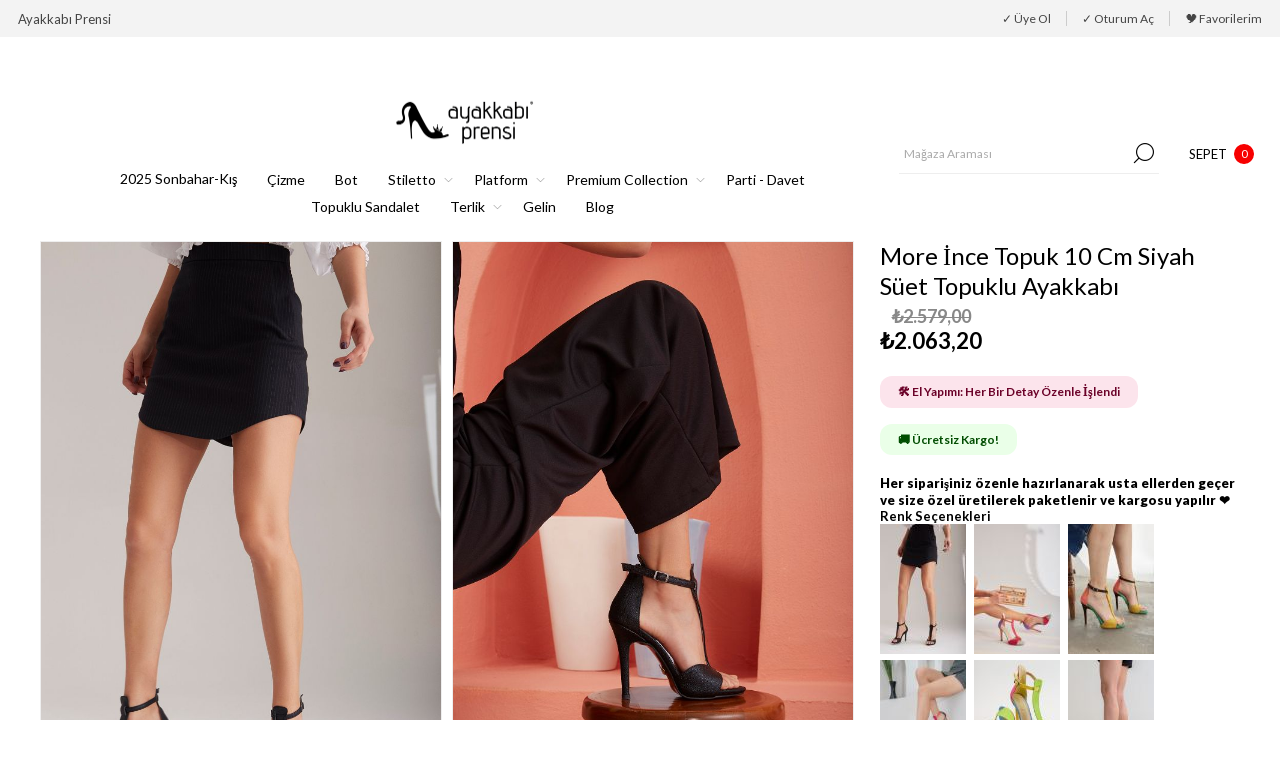

--- FILE ---
content_type: text/html; charset=utf-8
request_url: https://www.ayakkabiprensi.com/more-ince-topuk-10-cm-siyah-suet-topuklu-ayakkabi-m01808
body_size: 29022
content:



<!DOCTYPE html>
<html lang="tr" dir="ltr" class="html-product-details-page">
<head>
    <title>Ayakkab&#x131; Prensi. More &#x130;nce Topuk 10 Cm Siyah S&#xFC;et Topuklu Ayakkab&#x131; M01808</title>
    <meta http-equiv="Content-type" content="text/html;charset=UTF-8" />
    <meta name="description" content="More &#x130;NCE TOPUK 10 cm S&#x130;YAH S&#xDC;ET TOPUKLU AYAKKABI M01808" />
    <meta name="keywords" content="More &#x130;nce Topuk 10 Cm Siyah S&#xFC;et Topuklu Ayakkab&#x131; M01808" />
    <meta name="generator" content="nopCommerce" />
    <meta name="viewport" content="width=device-width, initial-scale=1.0, minimum-scale=1.0, maximum-scale=2.0" />
    <link rel="preload" as="font" href="/Themes/Voyage/Content/fonts/voyage.woff" crossorigin />
    <!-- Meta Pixel Code -->
<script>
!function(f,b,e,v,n,t,s)
{if(f.fbq)return;n=f.fbq=function(){n.callMethod?
n.callMethod.apply(n,arguments):n.queue.push(arguments)};
if(!f._fbq)f._fbq=n;n.push=n;n.loaded=!0;n.version='2.0';
n.queue=[];t=b.createElement(e);t.async=!0;
t.src=v;s=b.getElementsByTagName(e)[0];
s.parentNode.insertBefore(t,s)}(window, document,'script',
'https://connect.facebook.net/en_US/fbevents.js');
fbq('init', '333994557326290');
fbq('track', 'PageView');
</script>
<noscript><img height="1" width="1" style="display:none"
src="https://www.facebook.com/tr?id=333994557326290&ev=PageView&noscript=1"
/></noscript>
<!-- End Meta Pixel Code -->

<meta property="og:type" content="product" />
<meta property="og:title" content="More &#x130;nce Topuk 10 Cm Siyah S&#xFC;et Topuklu Ayakkab&#x131;" />
<meta property="og:description" content="More &#x130;NCE TOPUK 10 cm S&#x130;YAH S&#xDC;ET TOPUKLU AYAKKABI M01808" />
<meta property="og:image" content="https://www.ayakkabiprensi.com/images/thumbs/0000394_more-ince-topuk-10-cm-siyah-suet-topuklu-ayakkabi_1170.jpeg" />
<meta property="og:image:url" content="https://www.ayakkabiprensi.com/images/thumbs/0000394_more-ince-topuk-10-cm-siyah-suet-topuklu-ayakkabi_1170.jpeg" />
<meta property="og:url" content="https://www.ayakkabiprensi.com/more-ince-topuk-10-cm-siyah-suet-topuklu-ayakkabi-m01808" />
<meta property="og:site_name" content="Ayakkab&#x131; Prensi" />

    

    
    
    
    
    
        
    

    


    

    <link rel="stylesheet" type="text/css" href="/css/Product.Head.styles.css?v=nHulzq5oefCfkvPopZMfO0uwLSU" /><link rel="stylesheet" type="text/css" href="https://cdnjs.cloudflare.com/ajax/libs/animate.css/4.1.1/animate.min.css" />

    

<style>

    .product-details-page .full-description {
        display: none;
    }
    .product-details-page .ui-tabs .full-description {
        display: block;
    }
    .product-details-page .tabhead-full-description {
        display: none;
    }
    

    .product-details-page .product-specs-box {
        display: none;
    }
    .product-details-page .ui-tabs .product-specs-box {
        display: block;
    }
    .product-details-page .ui-tabs .product-specs-box .title {
        display: none;
    }
    

    .product-details-page .product-no-reviews,
    .product-details-page .product-review-links {
        display: none;
    }
    </style><!-- Google code for Universal Analytics tracking -->
<script>
(function(i,s,o,g,r,a,m){i['GoogleAnalyticsObject']=r;i[r]=i[r]||function(){
(i[r].q=i[r].q||[]).push(arguments)},i[r].l=1*new Date();a=s.createElement(o),
m=s.getElementsByTagName(o)[0];a.async=1;a.src=g;m.parentNode.insertBefore(a,m)
})(window,document,'script','//www.google-analytics.com/analytics.js','ga');
ga('create', 'UA-125897828-1', 'auto');
ga('send', 'pageview');


</script>

<!--Global site tag (gtag.js) - AdWords: AW-797836641 -->
<script async src="https://www.googletagmanager.com/gtag/js?id=AW-797836641"></script>
<script data-fixedscript="1">
  window.dataLayer = window.dataLayer || [];
  function gtag(){dataLayer.push(arguments);}
  gtag('js', new Date());
  gtag('config', 'AW-797836641');

gtag('event', 'view_item', {
'value': 2063.20,
'items': [
{
'id': '133',
'google_business_vertical': 'retail'
}
]
});


</script>
<link rel="preconnect" href="https://fonts.googleapis.com">
<link rel="preconnect" href="https://fonts.gstatic.com" crossorigin>
<link href="https://fonts.googleapis.com/css2?family=Lato:ital,wght@0,100;0,300;0,400;0,700;0,900;1,100;1,300;1,400;1,700;1,900&family=Roboto+Condensed:ital,wght@0,100..900;1,100..900&display=swap" rel="stylesheet">

<style>
body .filters-button {
  top: 80px !important;
    right: -77px !important;
    width: 80px !important;
}

.responsive-nav-wrapper,.header-lower{
border:none;
}
@media (max-width: 1260px) {
    .attributesproduct {
        bottom: 40px;
padding: 5px 10px 10px 10px;
    }
}
@media (max-width: 1260px) {
    .cart-buttons-wrapper {
        border-top: none;
     padding: 0px 10px 10px 10px;
    }
}

@media (max-width: 768px) {
.overview-buttons button, .variants .add-to-wishlist-button {
    width: 60px;
    height: 60px;
    border: none;
    font-size: 0;
    position: absolute;
    right: 0;
    top: 100px;
    z-index: 99999;
}
}
@media (max-width: 479px) {
    .nop-jcarousel .slick-next {
        right: 40px;
        transform: translateX(100%);
    }
}

@media (max-width: 479px) {
    .nop-jcarousel .slick-prev {
        left: 40px;
        transform: translateX(-100%);
    }
}

*{
font-family: "Lato", serif !important;
}
img, button {
border-radius: 0 !important;
}
/*
.add-info:after , #product-details-form > div.product-data > div.product-essential > div.overview > div.price-reviews-wrapper > div.prices:after {
    content: 'Net %30 İndirim!';
    margin: 5px;
    color: rgb(255 255 255);
    text-transform: none;
    font-weight: 500;
    font-size: 15px;
    background-color: rgb(175 31 88);
    padding: 5px 10px;
    display: flex
;
    flex-direction: column;
    width: 100%;
    text-align: center;
    margin-top: 10px;
    line-height: 36px;
}
*/
.price-reviews-wrapper{
border-bottom:none;
}
.add-info .buttons {
    margin-top: 10px;
}

.add-to-cart-panel .qty-wrapper{
display:none;
}
.attributes input[type="radio"]+label, .attributes input[type="checkbox"]~label {
    position: relative;
    color: #3d3d3d;
    font-size: 12px;
    padding: 10px;
    border: 1px solid #979797;
border-radius:0;
}

</style>

<script>
document.addEventListener("DOMContentLoaded", function() {
var descriptionDiv = document.querySelector(".full-description");
        if (descriptionDiv) {
            var messageHTML = `
                <div style="margin-top: 20px; padding: 15px; background: #f8f4f0; border-left: 4px solid #b38b6d; border-radius: 8px; box-shadow: 2px 2px 10px rgba(0, 0, 0, 0.05);">
                    <h3 style="color: #8c6a50; font-size: 18px; font-weight: bold; margin-bottom: 8px;">
                        ✨ Neden Kargo Süresi 2 ile 5 Gün?
                    </h3>
                    <p style="color: #5a4a42; font-size: 15px; line-height: 1.6;">
                        Siparişinizle birlikte ayakkabınız, en iyi formunu alması için özel kalıplarda şekillenir. 
                        Kusursuz işçilikle 2 ile 5 iş günü içinde hazırlanarak size ulaştırılır.
                    </p>
                    <p style="color: #8c6a50; font-size: 14px; font-style: italic; margin-top: 5px;">
                        Lüks, sabırla şekillenir. 💫
                    </p>
                </div>
            `;
            descriptionDiv.insertAdjacentHTML("beforeend", messageHTML);
        }

    var wrapper = document.querySelector(".price-reviews-wrapper");
    if (wrapper) {
        var content = `
            <div style='margin-top:10px;margin-bottom:20px;'>

<div style="display: inline-block;background-color: #FCE4EC;color: #6b0128;padding: 8px 18px;font-weight: bold;border-radius: 12px;font-size: 12px;/* box-shadow: 2px 2px 10px rgba(0, 0, 0, 0.1); */">
    🛠️ El Yapımı: Her Bir Detay Özenle İşlendi
</div>
<br><br>
<div style="display: inline-block;background-color: #eaffe8;color: #004d00;padding: 8px 18px;font-weight: bold;border-radius: 12px;font-size: 12px;/* box-shadow: 2px 2px 10px rgba(0, 0, 0, 0.1); */">
    🚚 Ücretsiz Kargo!
</div>
               
            </div>
        `;
        wrapper.insertAdjacentHTML("beforeend", content);
    }
});
</script>

<style>
@media (min-width: 768px) {
    .logo img {
        padding-bottom: 20px;
        max-width: 150px;
    }
}
@media (min-width: 768px) {
    .header-lower {
        transition: none;
   }
}
</style>



    <link rel="canonical" href="https://www.ayakkabiprensi.com/more-ince-topuk-10-cm-siyah-suet-topuklu-ayakkabi-m01808" />

    
    
    <link rel="shortcut icon" href="/icons/icons_0/fav.ico">
    
    
    <!--Powered by nopCommerce - https://www.nopCommerce.com-->





</head>
<body class="product-details-page-body not-logged-in">
    

          
        		 





    <input name="__RequestVerificationToken" type="hidden" value="CfDJ8MYROYZqk3JNnDdWTuWJDd8SFrLaeWtAcrAMY65NLNPdITArv0NQ_wIqAok6huUkDPBIJx-ZeBSjmUTB0WpPdtpN6qEJUr8Rytj8pkGryEkJvjz86UYdoE12By6Opjr-Zq3K0byX9AzcZ1ccB77XFDo" />
    




<div class="ajax-loading-block-window" style="display: none">
</div>
<div id="dialog-notifications-success" title="Bildirim" style="display:none;">
</div>
<div id="dialog-notifications-error" title="Hata" style="display:none;">
</div>
<div id="dialog-notifications-warning" title="Uyarı" style="display:none;">
</div>
<div id="bar-notification" class="bar-notification-container" data-close="Kapat">
</div>


<div class="master-wrapper-page  extended-gallery"> 


<div class="header">
    
    <div class="header-upper">
            <div class="header-text-wrapper middle">
                <span>Ayakkabı Prensi</span>
            </div>
        <div class="header-links-wrapper last">
            
            
<div class="header-links nav-panel">
    <div class="close-button close-links">
        <span>Kapat</span>
    </div>
    <ul>
        
                <li><a href="/register?returnUrl=%2Fmore-ince-topuk-10-cm-siyah-suet-topuklu-ayakkabi-m01808" class="ico-register">&check; Üye Ol</a></li>
            <li><a href="/login?returnUrl=%2Fmore-ince-topuk-10-cm-siyah-suet-topuklu-ayakkabi-m01808" class="ico-login">&check; Oturum Aç</a></li>
            <li>
                <a href="/wishlist" class="ico-wishlist">
                    <span class="wishlist-label">🎔 Favorilerim</span>
                </a>
            </li>
            <li class="hidden">
                <a href="/cart" class="ico-cart">
                    <span class="cart-label">Alışveriş Sepeti</span>
                </a>
            </li>
        
    </ul>
</div>

        </div>
    </div>
    <div class="header-lower">
        <div class="header-logo desktop">
            <!-- 



<a href="/" class="logo">


<img alt="Ayakkab&#x131; Prensi" src="https://www.ayakkabiprensi.com/images/thumbs/0015629_siyahlogo.png" /></a> -->
        </div>
        <div class="header-menu nav-panel">
            <div class="close-button close-menu">
                <span>Kapat</span>
            </div>
            



<a href="/" class="logo">


<img alt="Ayakkab&#x131; Prensi" src="https://www.ayakkabiprensi.com/images/thumbs/0015629_siyahlogo.png" /></a>










    <ul class="mega-menu"
        data-isRtlEnabled="false"
        data-enableClickForDropDown="false">


<li class=" ">

    <a href="/sonbahar-kis" class="" title="2025 Sonbahar-K&#x131;&#x15F;" ><span> 2025 Sonbahar-K&#x131;&#x15F;</span></a>

</li>



<li class=" ">

    <a href="/cizme" class="" title="&#xC7;izme" ><span> &#xC7;izme</span></a>

</li>



<li class=" ">

    <a href="/bot" class="" title="Bot" ><span> Bot</span></a>

</li>



<li class=" has-sublist">

    <a href="/stiletto" class="with-subcategories" title="Stiletto" ><span> Stiletto</span></a>

        <div class="plus-button"></div>
        <div class="sublist-wrap">
            <ul class="sublist">
                <li class="back-button">
                    <span>Geri</span>
                </li>


<li class=" ">

    <a href="/stiletto#/attrFilters=5m!#-!37145!-#!&amp;pageSize=500&amp;orderBy=0&amp;pageNumber=1" class="" title="7cm" ><span> 7cm</span></a>

</li>



<li class=" ">

    <a href="/stiletto#/attrFilters=5m!#-!36997!-#!&amp;pageSize=500&amp;orderBy=0&amp;pageNumber=1" class="" title="8cm" ><span> 8cm</span></a>

</li>



<li class=" ">

    <a href="/stiletto#/attrFilters=5m!#-!36722!-#!&amp;pageSize=500&amp;orderBy=0&amp;pageNumber=1" class="" title="10cm" ><span> 10cm</span></a>

</li>



<li class=" ">

    <a href="/stiletto#/attrFilters=5m!#-!38329!-#!&amp;pageSize=500&amp;orderBy=0&amp;pageNumber=1" class="" title="12cm" ><span> 12cm</span></a>

</li>



<li class=" ">

    <a href="/stiletto" class="" title="T&#xFC;m&#xFC;" ><span> T&#xFC;m&#xFC;</span></a>

</li>

            </ul>
        </div>
</li>



<li class="has-sublist">

        <a class="with-subcategories" href="/platform-topuk"><span>Platform</span></a>

        <div class="plus-button"></div>
        <div class="sublist-wrap">
            <ul class="sublist">
                <li class="back-button">
                    <span>Geri</span>
                </li>
                
        <li>
            <a class="lastLevelCategory" href="/11-cm-3" title="11 cm"><span>11 cm</span></a>
        </li>
        <li>
            <a class="lastLevelCategory" href="/12-cm" title="12 cm"><span>12 cm</span></a>
        </li>
        <li>
            <a class="lastLevelCategory" href="/13-cm-" title="13 cm"><span>13 cm</span></a>
        </li>
        <li>
            <a class="lastLevelCategory" href="/15-cm-3" title="15 cm"><span>15 cm</span></a>
        </li>

            </ul>
        </div>

</li>

<li class="has-sublist">

        <a class="with-subcategories" href="/premiumcollection"><span>Premium Collection</span></a>

        <div class="plus-button"></div>
        <div class="sublist-wrap">
            <ul class="sublist">
                <li class="back-button">
                    <span>Geri</span>
                </li>
                
        <li>
            <a class="lastLevelCategory" href="/10cm-6" title="10 cm"><span>10 cm</span></a>
        </li>
        <li>
            <a class="lastLevelCategory" href="/12cm-6" title="12 cm"><span>12 cm</span></a>
        </li>

            </ul>
        </div>

</li>

<li class="">

        <a class="" href="/davet-abiye"><span>Parti - Davet</span></a>


</li>

<li class=" egemobile">

        <a class="" href="/loafer"><span>Loafer</span></a>


</li>

<li class=" ">

    <a href="/yazlik-topuklu-ayakkabi" class="" title="Topuklu Sandalet" ><span> Topuklu Sandalet</span></a>

</li>



<li class="has-sublist">

        <a class="with-subcategories" href="/terlik"><span>Terlik</span></a>

        <div class="plus-button"></div>
        <div class="sublist-wrap">
            <ul class="sublist">
                <li class="back-button">
                    <span>Geri</span>
                </li>
                
        <li>
            <a class="lastLevelCategory" href="/8-cm-3" title="8 cm"><span>8 cm</span></a>
        </li>
        <li>
            <a class="lastLevelCategory" href="/10-cm-4" title="10 cm"><span>10 cm</span></a>
        </li>

            </ul>
        </div>

</li>

<li class=" ">

    <a href="/gelin-ayakkabilari-topuklu-beyaz-gelin-ayakkabi-modelleri" class="" title="Gelin" ><span> Gelin</span></a>

</li>



<li class=" egemobile">

        <a class="" href="/sandalet"><span>Sandalet</span></a>


</li>

<li class="egemobile ">

    <a href="/wholesale" class="" title="Wholesale" ><span> Wholesale</span></a>

</li>



<li class=" ">

    <a href="/blog" class="" title="Blog" ><span> Blog</span></a>

</li>


        
    </ul>
    <div class="menu-title"><span>Menu</span></div>
    <ul class="mega-menu-responsive">


<li class=" ">

    <a href="/sonbahar-kis" class="" title="2025 Sonbahar-K&#x131;&#x15F;" ><span> 2025 Sonbahar-K&#x131;&#x15F;</span></a>

</li>



<li class=" ">

    <a href="/cizme" class="" title="&#xC7;izme" ><span> &#xC7;izme</span></a>

</li>



<li class=" ">

    <a href="/bot" class="" title="Bot" ><span> Bot</span></a>

</li>



<li class=" has-sublist">

    <a href="/stiletto" class="with-subcategories" title="Stiletto" ><span> Stiletto</span></a>

        <div class="plus-button"></div>
        <div class="sublist-wrap">
            <ul class="sublist">
                <li class="back-button">
                    <span>Geri</span>
                </li>


<li class=" ">

    <a href="/stiletto#/attrFilters=5m!#-!37145!-#!&amp;pageSize=500&amp;orderBy=0&amp;pageNumber=1" class="" title="7cm" ><span> 7cm</span></a>

</li>



<li class=" ">

    <a href="/stiletto#/attrFilters=5m!#-!36997!-#!&amp;pageSize=500&amp;orderBy=0&amp;pageNumber=1" class="" title="8cm" ><span> 8cm</span></a>

</li>



<li class=" ">

    <a href="/stiletto#/attrFilters=5m!#-!36722!-#!&amp;pageSize=500&amp;orderBy=0&amp;pageNumber=1" class="" title="10cm" ><span> 10cm</span></a>

</li>



<li class=" ">

    <a href="/stiletto#/attrFilters=5m!#-!38329!-#!&amp;pageSize=500&amp;orderBy=0&amp;pageNumber=1" class="" title="12cm" ><span> 12cm</span></a>

</li>



<li class=" ">

    <a href="/stiletto" class="" title="T&#xFC;m&#xFC;" ><span> T&#xFC;m&#xFC;</span></a>

</li>

            </ul>
        </div>
</li>



<li class="has-sublist">

        <a class="with-subcategories" href="/platform-topuk"><span>Platform</span></a>

        <div class="plus-button"></div>
        <div class="sublist-wrap">
            <ul class="sublist">
                <li class="back-button">
                    <span>Geri</span>
                </li>
                
        <li>
            <a class="lastLevelCategory" href="/11-cm-3" title="11 cm"><span>11 cm</span></a>
        </li>
        <li>
            <a class="lastLevelCategory" href="/12-cm" title="12 cm"><span>12 cm</span></a>
        </li>
        <li>
            <a class="lastLevelCategory" href="/13-cm-" title="13 cm"><span>13 cm</span></a>
        </li>
        <li>
            <a class="lastLevelCategory" href="/15-cm-3" title="15 cm"><span>15 cm</span></a>
        </li>

            </ul>
        </div>

</li>

<li class="has-sublist">

        <a class="with-subcategories" href="/premiumcollection"><span>Premium Collection</span></a>

        <div class="plus-button"></div>
        <div class="sublist-wrap">
            <ul class="sublist">
                <li class="back-button">
                    <span>Geri</span>
                </li>
                
        <li>
            <a class="lastLevelCategory" href="/10cm-6" title="10 cm"><span>10 cm</span></a>
        </li>
        <li>
            <a class="lastLevelCategory" href="/12cm-6" title="12 cm"><span>12 cm</span></a>
        </li>

            </ul>
        </div>

</li>

<li class="">

        <a class="" href="/davet-abiye"><span>Parti - Davet</span></a>


</li>

<li class=" egemobile">

        <a class="" href="/loafer"><span>Loafer</span></a>


</li>

<li class=" ">

    <a href="/yazlik-topuklu-ayakkabi" class="" title="Topuklu Sandalet" ><span> Topuklu Sandalet</span></a>

</li>



<li class="has-sublist">

        <a class="with-subcategories" href="/terlik"><span>Terlik</span></a>

        <div class="plus-button"></div>
        <div class="sublist-wrap">
            <ul class="sublist">
                <li class="back-button">
                    <span>Geri</span>
                </li>
                
        <li>
            <a class="lastLevelCategory" href="/8-cm-3" title="8 cm"><span>8 cm</span></a>
        </li>
        <li>
            <a class="lastLevelCategory" href="/10-cm-4" title="10 cm"><span>10 cm</span></a>
        </li>

            </ul>
        </div>

</li>

<li class=" ">

    <a href="/gelin-ayakkabilari-topuklu-beyaz-gelin-ayakkabi-modelleri" class="" title="Gelin" ><span> Gelin</span></a>

</li>



<li class=" egemobile">

        <a class="" href="/sandalet"><span>Sandalet</span></a>


</li>

<li class="egemobile ">

    <a href="/wholesale" class="" title="Wholesale" ><span> Wholesale</span></a>

</li>



<li class=" ">

    <a href="/blog" class="" title="Blog" ><span> Blog</span></a>

</li>


        
    </ul>
        </div>
        <div class="search-cart-wrapper">
            <div class="search-box store-search-box nav-panel">
                <div class="close-button close-search">
                    <span>Kapat</span>
                </div>
                <form method="get" id="small-search-box-form" action="/search">
        <input type="text" class="search-box-text" id="small-searchterms" autocomplete="off" name="q" placeholder="Mağaza Araması" aria-label="Mağaza Araması" />
        <button type="submit" class="button-1 search-box-button">Ara</button>
            
            
</form>
            </div>
            <div class="flyout-cart-wrapper cart-wrap" id="flyout-cart" data-removeItemFromCartUrl="/VoyageTheme/RemoveItemFromCart" data-flyoutCartUrl="/VoyageTheme/FlyoutShoppingCart">
    <div id="topcartlink" class="cart-link">
        <a href="/cart" class="ico-cart">
            <span class="cart-label">Sepet</span>
            <span class="cart-qty">0</span>
        </a>
    </div>
    <div class="flyout-cart-dropdown">
        <div class="mini-shopping-cart">
                <div class="no-data">
                    Alışveriş sepetinizde ürün yok.
                </div>
        </div>
    </div>
</div>
        </div>
    </div>
    
</div>    
    <div class="overlayOffCanvas"></div>
    <div class="responsive-nav-wrapper">
        <div class="button menu-button">
            <span class="txt">Menu</span>
        </div>
        <div class="button personal-button">
            <span class="txt">Personal menu</span>
        </div>
        <div class="header-logo mobile">
            



<a href="/" class="logo">


<img alt="Ayakkab&#x131; Prensi" src="https://www.ayakkabiprensi.com/images/thumbs/0015629_siyahlogo.png" /></a>
        </div>
        <div class="button search-button">
            <span class="txt">Ara</span>
        </div>
            <div class="button cart-button">
                <a class="txt" href="/cart">
                    <span class="cart-qty">0</span>
                </a>
            </div>
    </div>
    <div class="master-wrapper-content">
        











<div id="product-ribbon-info" data-productid="133"
     data-productboxselector=".product-item, .item-holder"
     data-productboxpicturecontainerselector=".picture, .item-picture"
     data-productpagepicturesparentcontainerselector=".product-essential"
     data-productpagebugpicturecontainerselector=".picture"
     data-retrieveproductribbonsurl="/RetrieveProductRibbons">
</div>
        
        

    


<div class="center-1">
    
    
    <!-- foreach (var productAttributeComb in productAttributeCombinations)
    { -->
    <!-- } -->


<noscript>
    <img height="1" width="1" style="display:none"
    src="https://www.facebook.com/tr?id=333994557326290&ev=PageView&noscript=1" />
</noscript>


<!--product breadcrumb-->

<div class="page product-details-page">
    <div class="page-body">
        <form method="post" id="product-details-form" action="/more-ince-topuk-10-cm-siyah-suet-topuklu-ayakkabi-m01808">



<!--Microdata-->
<div  itemscope itemtype="http://schema.org/Product">
    <meta itemprop="name" content="More &#x130;nce Topuk 10 Cm Siyah S&#xFC;et Topuklu Ayakkab&#x131;"/>
    <meta itemprop="sku" content="M01808S&#x130;YAH S&#xDC;ET"/>
    <meta itemprop="gtin"/>
    <meta itemprop="mpn"/>
    <meta itemprop="description"/>
    <meta itemprop="image" content="https://www.ayakkabiprensi.com/images/thumbs/0000394_more-ince-topuk-10-cm-siyah-suet-topuklu-ayakkabi_1170.jpeg"/>
    <div itemprop="offers" itemscope itemtype="http://schema.org/Offer">
        <meta itemprop="url" content="https://www.ayakkabiprensi.com/more-ince-topuk-10-cm-siyah-suet-topuklu-ayakkabi-m01808"/>
        <meta itemprop="price" content="2063.20"/>
        <meta itemprop="priceCurrency" content="TRY"/>
        <meta itemprop="priceValidUntil"/>
        <meta itemprop="availability" content="http://schema.org/InStock" />
    </div>
    <div itemprop="review" itemscope itemtype="http://schema.org/Review">
        <meta itemprop="author" content="ALL"/>
        <meta itemprop="url" content="/productreviews/133"/>
    </div>
</div>
            <div class="product-data" data-productid="133">
                
                <div class="product-essential">
                    

        
        

<div class="gallery">
    
    <div class="picture ege">
                <a href="https://www.ayakkabiprensi.com/images/thumbs/0000394_more-ince-topuk-10-cm-siyah-suet-topuklu-ayakkabi.jpeg" title="more-S&#x130;YAH S&#xDC;ET-M01808-0000394_0" id="main-product-img-lightbox-anchor-133">
                    <img alt="more-S&#x130;YAH S&#xDC;ET-M01808-0000394_0" src="https://www.ayakkabiprensi.com/images/thumbs/0000394_more-ince-topuk-10-cm-siyah-suet-topuklu-ayakkabi_1170.jpeg" title="more-S&#x130;YAH S&#xDC;ET-M01808-0000394_0" id="main-product-img-133" />
                </a>
            <!-- <a href="https://www.ayakkabiprensi.com/images/thumbs/0000394_more-ince-topuk-10-cm-siyah-suet-topuklu-ayakkabi.jpeg" title="more-S&#x130;YAH S&#xDC;ET-M01808-0000394_0" id="main-product-img-lightbox-anchor-133" class="magnific-popup-zoom">
                <img alt="more-S&#x130;YAH S&#xDC;ET-M01808-0000394_0" src="https://www.ayakkabiprensi.com/images/thumbs/0000394_more-ince-topuk-10-cm-siyah-suet-topuklu-ayakkabi_1170.jpeg" title="more-S&#x130;YAH S&#xDC;ET-M01808-0000394_0" id="main-product-img-133" />
            </a> -->
                
    </div>
                            <div class="thumb-item ege">
                                <a href="https://www.ayakkabiprensi.com/images/thumbs/0000395_more-ince-topuk-10-cm-siyah-suet-topuklu-ayakkabi.jpeg" title="more-S&#x130;YAH S&#xDC;ET-M01808-0000395_0" class="magnific-popup-zoom">
                                    <img src="https://www.ayakkabiprensi.com/images/thumbs/0000395_more-ince-topuk-10-cm-siyah-suet-topuklu-ayakkabi_1000.jpeg" alt="more-S&#x130;YAH S&#xDC;ET-M01808-0000395_0" title="more-S&#x130;YAH S&#xDC;ET-M01808-0000395_0" />
                                </a>
                            </div>
                            <div class="thumb-item ege">
                                <a href="https://www.ayakkabiprensi.com/images/thumbs/0000396_more-ince-topuk-10-cm-siyah-suet-topuklu-ayakkabi.jpeg" title="more-S&#x130;YAH S&#xDC;ET-M01808-0000396_0" class="magnific-popup-zoom">
                                    <img src="https://www.ayakkabiprensi.com/images/thumbs/0000396_more-ince-topuk-10-cm-siyah-suet-topuklu-ayakkabi_1000.jpeg" alt="more-S&#x130;YAH S&#xDC;ET-M01808-0000396_0" title="more-S&#x130;YAH S&#xDC;ET-M01808-0000396_0" />
                                </a>
                            </div>
                            <div class="thumb-item ege">
                                <a href="https://www.ayakkabiprensi.com/images/thumbs/0000397_more-ince-topuk-10-cm-siyah-suet-topuklu-ayakkabi.jpeg" title="more-S&#x130;YAH S&#xDC;ET-M01808-0000397_0" class="magnific-popup-zoom">
                                    <img src="https://www.ayakkabiprensi.com/images/thumbs/0000397_more-ince-topuk-10-cm-siyah-suet-topuklu-ayakkabi_1000.jpeg" alt="more-S&#x130;YAH S&#xDC;ET-M01808-0000397_0" title="more-S&#x130;YAH S&#xDC;ET-M01808-0000397_0" />
                                </a>
                            </div>
                            <div class="thumb-item ege">
                                <a href="https://www.ayakkabiprensi.com/images/thumbs/0000398_more-ince-topuk-10-cm-siyah-suet-topuklu-ayakkabi.jpeg" title="more-S&#x130;YAH S&#xDC;ET-M01808-0000398_0" class="magnific-popup-zoom">
                                    <img src="https://www.ayakkabiprensi.com/images/thumbs/0000398_more-ince-topuk-10-cm-siyah-suet-topuklu-ayakkabi_1000.jpeg" alt="more-S&#x130;YAH S&#xDC;ET-M01808-0000398_0" title="more-S&#x130;YAH S&#xDC;ET-M01808-0000398_0" />
                                </a>
                            </div>
                            <div class="thumb-item ege">
                                <a href="https://www.ayakkabiprensi.com/images/thumbs/0000399_more-ince-topuk-10-cm-siyah-suet-topuklu-ayakkabi.jpeg" title="more-S&#x130;YAH S&#xDC;ET-M01808-0000399_0" class="magnific-popup-zoom">
                                    <img src="https://www.ayakkabiprensi.com/images/thumbs/0000399_more-ince-topuk-10-cm-siyah-suet-topuklu-ayakkabi_1000.jpeg" alt="more-S&#x130;YAH S&#xDC;ET-M01808-0000399_0" title="more-S&#x130;YAH S&#xDC;ET-M01808-0000399_0" />
                                </a>
                            </div>
                            <div class="thumb-item ege">
                                <a href="https://www.ayakkabiprensi.com/images/thumbs/0000400_more-ince-topuk-10-cm-siyah-suet-topuklu-ayakkabi.jpeg" title="more-S&#x130;YAH S&#xDC;ET-M01808-0000400_0" class="magnific-popup-zoom">
                                    <img src="https://www.ayakkabiprensi.com/images/thumbs/0000400_more-ince-topuk-10-cm-siyah-suet-topuklu-ayakkabi_1000.jpeg" alt="more-S&#x130;YAH S&#xDC;ET-M01808-0000400_0" title="more-S&#x130;YAH S&#xDC;ET-M01808-0000400_0" />
                                </a>
                            </div>
                            <div class="thumb-item ege">
                                <a href="https://www.ayakkabiprensi.com/images/thumbs/0000401_more-ince-topuk-10-cm-siyah-suet-topuklu-ayakkabi.jpeg" title="more-S&#x130;YAH S&#xDC;ET-M01808-0000401_0" class="magnific-popup-zoom">
                                    <img src="https://www.ayakkabiprensi.com/images/thumbs/0000401_more-ince-topuk-10-cm-siyah-suet-topuklu-ayakkabi_1000.jpeg" alt="more-S&#x130;YAH S&#xDC;ET-M01808-0000401_0" title="more-S&#x130;YAH S&#xDC;ET-M01808-0000401_0" />
                                </a>
                            </div>
            <div class="col-md-9 col-xs-12 picture egemobile">
            <div class="owl-carousel owl-theme owl-loaded">
<div class="item">
                            <a href="https://www.ayakkabiprensi.com/images/thumbs/0000394_more-ince-topuk-10-cm-siyah-suet-topuklu-ayakkabi.jpeg" title="more-S&#x130;YAH S&#xDC;ET-M01808-0000394_0" class="magnific-popup-zoom">
                                <img class="img-fluid" alt="more-S&#x130;YAH S&#xDC;ET-M01808-0000394_0" src="https://www.ayakkabiprensi.com/images/thumbs/0000394_more-ince-topuk-10-cm-siyah-suet-topuklu-ayakkabi_1000.jpeg" title="more-S&#x130;YAH S&#xDC;ET-M01808-0000394_0" itemprop="image" data-defaultsize="https://www.ayakkabiprensi.com/images/thumbs/0000394_more-ince-topuk-10-cm-siyah-suet-topuklu-ayakkabi_1170.jpeg" data-fullsize="https://www.ayakkabiprensi.com/images/thumbs/0000394_more-ince-topuk-10-cm-siyah-suet-topuklu-ayakkabi.jpeg" />
                            </a>





</div>
<div class="item">
                            <a href="https://www.ayakkabiprensi.com/images/thumbs/0000395_more-ince-topuk-10-cm-siyah-suet-topuklu-ayakkabi.jpeg" title="more-S&#x130;YAH S&#xDC;ET-M01808-0000395_0" class="magnific-popup-zoom">
                                <img class="img-fluid" alt="more-S&#x130;YAH S&#xDC;ET-M01808-0000395_0" src="https://www.ayakkabiprensi.com/images/thumbs/0000395_more-ince-topuk-10-cm-siyah-suet-topuklu-ayakkabi_1000.jpeg" title="more-S&#x130;YAH S&#xDC;ET-M01808-0000394_0" itemprop="image" data-defaultsize="https://www.ayakkabiprensi.com/images/thumbs/0000395_more-ince-topuk-10-cm-siyah-suet-topuklu-ayakkabi_1170.jpeg" data-fullsize="https://www.ayakkabiprensi.com/images/thumbs/0000395_more-ince-topuk-10-cm-siyah-suet-topuklu-ayakkabi.jpeg" />
                            </a>





</div>
<div class="item">
                            <a href="https://www.ayakkabiprensi.com/images/thumbs/0000396_more-ince-topuk-10-cm-siyah-suet-topuklu-ayakkabi.jpeg" title="more-S&#x130;YAH S&#xDC;ET-M01808-0000396_0" class="magnific-popup-zoom">
                                <img class="img-fluid" alt="more-S&#x130;YAH S&#xDC;ET-M01808-0000396_0" src="https://www.ayakkabiprensi.com/images/thumbs/0000396_more-ince-topuk-10-cm-siyah-suet-topuklu-ayakkabi_1000.jpeg" title="more-S&#x130;YAH S&#xDC;ET-M01808-0000394_0" itemprop="image" data-defaultsize="https://www.ayakkabiprensi.com/images/thumbs/0000396_more-ince-topuk-10-cm-siyah-suet-topuklu-ayakkabi_1170.jpeg" data-fullsize="https://www.ayakkabiprensi.com/images/thumbs/0000396_more-ince-topuk-10-cm-siyah-suet-topuklu-ayakkabi.jpeg" />
                            </a>





</div>
<div class="item">
                            <a href="https://www.ayakkabiprensi.com/images/thumbs/0000397_more-ince-topuk-10-cm-siyah-suet-topuklu-ayakkabi.jpeg" title="more-S&#x130;YAH S&#xDC;ET-M01808-0000397_0" class="magnific-popup-zoom">
                                <img class="img-fluid" alt="more-S&#x130;YAH S&#xDC;ET-M01808-0000397_0" src="https://www.ayakkabiprensi.com/images/thumbs/0000397_more-ince-topuk-10-cm-siyah-suet-topuklu-ayakkabi_1000.jpeg" title="more-S&#x130;YAH S&#xDC;ET-M01808-0000394_0" itemprop="image" data-defaultsize="https://www.ayakkabiprensi.com/images/thumbs/0000397_more-ince-topuk-10-cm-siyah-suet-topuklu-ayakkabi_1170.jpeg" data-fullsize="https://www.ayakkabiprensi.com/images/thumbs/0000397_more-ince-topuk-10-cm-siyah-suet-topuklu-ayakkabi.jpeg" />
                            </a>





</div>
<div class="item">
                            <a href="https://www.ayakkabiprensi.com/images/thumbs/0000398_more-ince-topuk-10-cm-siyah-suet-topuklu-ayakkabi.jpeg" title="more-S&#x130;YAH S&#xDC;ET-M01808-0000398_0" class="magnific-popup-zoom">
                                <img class="img-fluid" alt="more-S&#x130;YAH S&#xDC;ET-M01808-0000398_0" src="https://www.ayakkabiprensi.com/images/thumbs/0000398_more-ince-topuk-10-cm-siyah-suet-topuklu-ayakkabi_1000.jpeg" title="more-S&#x130;YAH S&#xDC;ET-M01808-0000394_0" itemprop="image" data-defaultsize="https://www.ayakkabiprensi.com/images/thumbs/0000398_more-ince-topuk-10-cm-siyah-suet-topuklu-ayakkabi_1170.jpeg" data-fullsize="https://www.ayakkabiprensi.com/images/thumbs/0000398_more-ince-topuk-10-cm-siyah-suet-topuklu-ayakkabi.jpeg" />
                            </a>





</div>
<div class="item">
                            <a href="https://www.ayakkabiprensi.com/images/thumbs/0000399_more-ince-topuk-10-cm-siyah-suet-topuklu-ayakkabi.jpeg" title="more-S&#x130;YAH S&#xDC;ET-M01808-0000399_0" class="magnific-popup-zoom">
                                <img class="img-fluid" alt="more-S&#x130;YAH S&#xDC;ET-M01808-0000399_0" src="https://www.ayakkabiprensi.com/images/thumbs/0000399_more-ince-topuk-10-cm-siyah-suet-topuklu-ayakkabi_1000.jpeg" title="more-S&#x130;YAH S&#xDC;ET-M01808-0000394_0" itemprop="image" data-defaultsize="https://www.ayakkabiprensi.com/images/thumbs/0000399_more-ince-topuk-10-cm-siyah-suet-topuklu-ayakkabi_1170.jpeg" data-fullsize="https://www.ayakkabiprensi.com/images/thumbs/0000399_more-ince-topuk-10-cm-siyah-suet-topuklu-ayakkabi.jpeg" />
                            </a>





</div>
<div class="item">
                            <a href="https://www.ayakkabiprensi.com/images/thumbs/0000400_more-ince-topuk-10-cm-siyah-suet-topuklu-ayakkabi.jpeg" title="more-S&#x130;YAH S&#xDC;ET-M01808-0000400_0" class="magnific-popup-zoom">
                                <img class="img-fluid" alt="more-S&#x130;YAH S&#xDC;ET-M01808-0000400_0" src="https://www.ayakkabiprensi.com/images/thumbs/0000400_more-ince-topuk-10-cm-siyah-suet-topuklu-ayakkabi_1000.jpeg" title="more-S&#x130;YAH S&#xDC;ET-M01808-0000394_0" itemprop="image" data-defaultsize="https://www.ayakkabiprensi.com/images/thumbs/0000400_more-ince-topuk-10-cm-siyah-suet-topuklu-ayakkabi_1170.jpeg" data-fullsize="https://www.ayakkabiprensi.com/images/thumbs/0000400_more-ince-topuk-10-cm-siyah-suet-topuklu-ayakkabi.jpeg" />
                            </a>





</div>
<div class="item">
                            <a href="https://www.ayakkabiprensi.com/images/thumbs/0000401_more-ince-topuk-10-cm-siyah-suet-topuklu-ayakkabi.jpeg" title="more-S&#x130;YAH S&#xDC;ET-M01808-0000401_0" class="magnific-popup-zoom">
                                <img class="img-fluid" alt="more-S&#x130;YAH S&#xDC;ET-M01808-0000401_0" src="https://www.ayakkabiprensi.com/images/thumbs/0000401_more-ince-topuk-10-cm-siyah-suet-topuklu-ayakkabi_1000.jpeg" title="more-S&#x130;YAH S&#xDC;ET-M01808-0000394_0" itemprop="image" data-defaultsize="https://www.ayakkabiprensi.com/images/thumbs/0000401_more-ince-topuk-10-cm-siyah-suet-topuklu-ayakkabi_1170.jpeg" data-fullsize="https://www.ayakkabiprensi.com/images/thumbs/0000401_more-ince-topuk-10-cm-siyah-suet-topuklu-ayakkabi.jpeg" />
                            </a>





</div>
            </div>

            </div>
    
</div>





                    <div class="overview">
                        <div class="page-title product-name desktop">
                            
                            <h1>More &#x130;nce Topuk 10 Cm Siyah S&#xFC;et Topuklu Ayakkab&#x131;</h1>
                        </div>

                        
                        <div class="price-reviews-wrapper">
 <!--prices-->
<div class="prices">


<!-- <div style="border: 2px solid #000;padding: 3px;text-align: center;vertical-align: middle;margin-right: 2px;background: #000;color: #fff;width: 50px;">
        <b style="text-align: left;">
            <span style="font-size: 1rem;">%30</span>
        </b>
    </div> -->

    <div class="prices2">
            <div class="non-discounted-price">
                <strong >
                    ₺2.579,00
                </strong>
            </div>
                <div class="product-price discounted-price">
                    <strong class="price-value-133">
                        ₺2.063,20
                    </strong>
                </div>
    </div>    </div>
                    <div class="page-title product-name mobile">
                        
                        <h4>More &#x130;nce Topuk 10 Cm Siyah S&#xFC;et Topuklu Ayakkab&#x131;</h4>
                    </div>
                        </div>




                        

                        <span style="    color: #000;
    font-weight: 800;
    margin-bottom: 10px;">
Her siparişiniz özenle hazırlanarak usta ellerden geçer ve size özel üretilerek paketlenir ve kargosu yapılır ❤️
                        </span> 



<!-- <p>         <b>             <span class="pr-dd-rs-text" style="color: rgb(0, 7, 2); font-size: 12px; background-color: rgba(252, 236, 236, 1);">                 <span style="font-family: Inter, sans-serif; font-size: 12px;">🛠️</span>                 El Yapımı:             </span>             <span class="dd-txt-vl" style="color: rgb(51, 51, 51); font-size: 12px; background-color: rgb(252, 236, 236, 1);">Her Bir Detay Özenle İşlendi</span>         </b>     

<br/>

         <b>             <span class="pr-dd-rs-text" style="color: rgb(0, 7, 2); font-size: 12px; background-color: rgb(236 252 241);">                 <span style="font-family: Inter, sans-serif; font-size: 12px;">🎉</span>                 Kampanyalı Ürün:             </span>             <span class="dd-txt-vl" style="color: rgb(51, 51, 51); font-size: 12px; background-color:rgb(236 252 241);">İndirim Fırsatını Kaçırma</span>         </b>    
         
         
         <br/>

         <b>             <span class="pr-dd-rs-text" style="color: rgb(0, 7, 2); font-size: 12px; background-color:rgb(233 216 235)">                 <span style="font-family: Inter, sans-serif; font-size: 12px;">📦</span>                 Ücretsiz Kargo:             </span>             <span class="dd-txt-vl" style="color: rgb(51, 51, 51); font-size: 12px; background-color:rgb(233 216 235)">Siparişiniz Güvenilir Ellerde</span>         </b>    
         
         
         
          </p>



         <br/> -->

<!-- 
          <div style="background-color: #fff3cd; color: #856404; border: 1px solid #ffeeba; padding: 15px; border-radius: 8px; font-family: Arial, sans-serif; max-width: 600px; margin: 20px auto; box-shadow: 0 2px 6px rgba(0,0,0,0.1);">
             <strong>Bilgilendirme:</strong>
             Kampanya kapsamında <strong>“Kısmi” </strong>iade yoktur. <strong>Değişim</strong>  vardır. 
         </div>  -->
                            <div class="gallery2 row">
                            <span class="value">Renk Seçenekleri</span>
                            <div class="picture-thumbs2">
                                        <div class="thumb-item2">
                                            <a href="/more-ince-topuk-10-cm-siyah-suet-topuklu-ayakkabi-m01808" title="more-S&#x130;YAH S&#xDC;ET-M01808-0000394_0">
                                                <img height="80" alt="More &#x130;nce Topuk 10 Cm Siyah S&#xFC;et Topuklu Ayakkab&#x131;" src="https://www.ayakkabiprensi.com/images/thumbs/0000394_more-ince-topuk-10-cm-siyah-suet-topuklu-ayakkabi_130.jpeg" title="more-S&#x130;YAH S&#xDC;ET-M01808-0000394_0" />
                                            </a>
                                        </div>
                                        <div class="thumb-item2">
                                            <a href="/more-ince-topuk-10-cm-fusya-topuklu-ayakkabi-m01808" title="more-FU&#x15E;YA-M01808-0000402_0">
                                                <img height="80" alt="More &#x130;nce Topuk 10 Cm Fu&#x15F;ya Topuklu Ayakkab&#x131;" src="https://www.ayakkabiprensi.com/images/thumbs/0000402_more-ince-topuk-10-cm-fusya-topuklu-ayakkabi_130.jpeg" title="more-FU&#x15E;YA-M01808-0000402_0" />
                                            </a>
                                        </div>
                                        <div class="thumb-item2">
                                            <a href="/more-ince-topuk-10-cm-hardal-suet-topuklu-ayakkabi-m01808" title="More &#x130;nce Topuk 10 Cm Hardal S&#xFC;et Topuklu Ayakkab&#x131; i&#xE7;in ayr&#x131;nt&#x131;lar&#x131; g&#xF6;ster">
                                                <img height="80" alt="More &#x130;nce Topuk 10 Cm Hardal S&#xFC;et Topuklu Ayakkab&#x131;" src="https://www.ayakkabiprensi.com/images/thumbs/0010907_more-ince-topuk-10-cm-hardal-suet-topuklu-ayakkabi_130.jpeg" title="More &#x130;nce Topuk 10 Cm Hardal S&#xFC;et Topuklu Ayakkab&#x131; i&#xE7;in ayr&#x131;nt&#x131;lar&#x131; g&#xF6;ster" />
                                            </a>
                                        </div>
                                        <div class="thumb-item2">
                                            <a href="/more-ince-topuk-10-cm-renkli-topuklu-ayakkabi-m01808" title="More &#x130;nce Topuk 10 Cm Renkli Topuklu Ayakkab&#x131; i&#xE7;in ayr&#x131;nt&#x131;lar&#x131; g&#xF6;ster">
                                                <img height="80" alt="More &#x130;nce Topuk 10 Cm Renkli Topuklu Ayakkab&#x131;" src="https://www.ayakkabiprensi.com/images/thumbs/0005831_more-ince-topuk-10-cm-renkli-topuklu-ayakkabi_130.jpeg" title="More &#x130;nce Topuk 10 Cm Renkli Topuklu Ayakkab&#x131; i&#xE7;in ayr&#x131;nt&#x131;lar&#x131; g&#xF6;ster" />
                                            </a>
                                        </div>
                                        <div class="thumb-item2">
                                            <a href="/more-ince-topuk-10-cm-yesil-renkli-mat-topuklu-ayakkabi-m01808" title="more-YE&#x15E;&#x130;L RENKL&#x130; MAT-M01808-0011381_0">
                                                <img height="80" alt="More &#x130;nce Topuk 10 Cm Ye&#x15F;il Renkli Mat Topuklu Ayakkab&#x131;" src="https://www.ayakkabiprensi.com/images/thumbs/0011381_more-ince-topuk-10-cm-yesil-renkli-mat-topuklu-ayakkabi_130.jpeg" title="more-YE&#x15E;&#x130;L RENKL&#x130; MAT-M01808-0011381_0" />
                                            </a>
                                        </div>
                                        <div class="thumb-item2">
                                            <a href="/more-ince-topuk-10-cm-bebek-mavi-renkli-topuklu-ayakkabi-m01808" title="more-BEBEK MAV&#x130; RENKL&#x130;-M01808-0011505_0">
                                                <img height="80" alt="More &#x130;nce Topuk 10 Cm Bebek Mavi Renkli Topuklu Ayakkab&#x131;" src="https://www.ayakkabiprensi.com/images/thumbs/0011505_more-ince-topuk-10-cm-bebek-mavi-renkli-topuklu-ayakkabi_130.jpeg" title="more-BEBEK MAV&#x130; RENKL&#x130;-M01808-0011505_0" />
                                            </a>
                                        </div>
                            </div>
                            </div>


                        <div class="stock-delivery-wrapper">
                        <!--         <div class="availability">
            <div class="stock">
                <span class="label">Stok Durumu:</span>
                <span class="value" id="stock-availability-value-133">Stoklar t&#xFC;kendi</span>
            </div>
        
    </div>
-->
                            

                        </div>
                        <!--manufacturers-->
                        
         


                        <!--sample download-->
                        
                        <!--attributes-->
    <div class="attributes attributesproduct">
        <dl>
                    <dt id="product_attribute_label_6681" >
                        <label class="text-prompt">
                            BEDEN                         

                        </label>
                            <span class="required">*</span>
                            <div class="product-reviews-overview">
        <div class="product-review-box">
            <div class="rating">
                <div style="width: 0%">
                </div>
            </div>
        </div>
            <div class="product-no-reviews">
                <span class="separator">|</span> <a href="/productreviews/133">Bu ürünü ilk yorumlayan siz olun</a>
            </div>
    </div>

                    </dt>
                    <dd id="product_attribute_input_6681" >
                                    <ul data-attr="6681" class="option-list">
                                            <li data-attr-value="22530" class="color-left">
                                                <input id="product_attribute_6681_22530" type="radio" name="product_attribute_6681" value="22530"
                                                     />
                                                <label for="product_attribute_6681_22530">35</label>

                                            </li>
                                            <li data-attr-value="22532" class="color-left">
                                                <input id="product_attribute_6681_22532" type="radio" name="product_attribute_6681" value="22532"
                                                     />
                                                <label for="product_attribute_6681_22532">36</label>

                                            </li>
                                            <li data-attr-value="22533" class="color-left">
                                                <input id="product_attribute_6681_22533" type="radio" name="product_attribute_6681" value="22533"
                                                     />
                                                <label for="product_attribute_6681_22533">37</label>

                                            </li>
                                            <li data-attr-value="22534" class="color-left">
                                                <input id="product_attribute_6681_22534" type="radio" name="product_attribute_6681" value="22534"
                                                     />
                                                <label for="product_attribute_6681_22534">38</label>

                                            </li>
                                            <li data-attr-value="22535" class="color-left">
                                                <input id="product_attribute_6681_22535" type="radio" name="product_attribute_6681" value="22535"
                                                     />
                                                <label for="product_attribute_6681_22535">39</label>

                                            </li>
                                            <li data-attr-value="22536" class="color-left">
                                                <input id="product_attribute_6681_22536" type="radio" name="product_attribute_6681" value="22536"
                                                     />
                                                <label for="product_attribute_6681_22536">40</label>

                                            </li>
                                            <li data-attr-value="22537" class="color-left">
                                                <input id="product_attribute_6681_22537" type="radio" name="product_attribute_6681" value="22537"
                                                     />
                                                <label for="product_attribute_6681_22537">41</label>

                                            </li>
                                    </ul><br><br>
                                    
                    </dd>
                    <dt id="product_attribute_label_6682" class="egedisplay">
                        <label class="text-prompt">
                            RENK
                        </label>
                            <span class="required">*</span>
                    </dt>
                    <dd id="product_attribute_input_6682" class="egedisplay">
                                    <select data-attr="6682" name="product_attribute_6682" id="product_attribute_6682" >
                                        <option value="0">Lütfen seçiniz</option>
                                            <option data-attr-value="22531" selected="selected" value="22531">S&#x130;YAH S&#xDC;ET</option>
                                    </select>
                                    
                    </dd>
        </dl>
        
    </div>
        
        
            
        
                        <!--rental info-->

                        <!--gift card-->
                        <!--estimate shipping-->
                        

                        <div class="cart-buttons-wrapper">
                            <!--add to cart-->
    <div class="add-to-cart">
            <div class="add-to-cart-panel">
                    <div class="qty-wrapper">
                        <input id="product_enteredQuantity_133" class="qty-input" type="text" aria-label="Miktar girin" data-val="true" data-val-required="The Adet field is required." name="addtocart_133.EnteredQuantity" value="1" />
                        <span class="increase">increase</span>
                        <span class="decrease">decrease</span>
                    </div>
                    
                    <button type="button" id="add-to-cart-button-133" class="button-1 add-to-cart-button" data-productid="133" onclick="AjaxCart.addproducttocart_details('/addproducttocart/details/133/1', '#product-details-form');return false;">Sepete Ekle</button>
                    <!-- <button type="button" id="add-to-cart-button-133" class="button-1 add-to-cart-button ml-1" data-productid="133"
                    onclick="AjaxCart.addproducttocartnow_details('/addproducttocartnow/details/133/1',
                                            '#product-details-form');return false;">
                    Hemen Al
                    </button> -->

                <button type="button" id="add-to-cart-button-133" class="button-1 add-to-cart-button" style="width:100%;    background-color: #888;
" style="m" data-productid="133"
                        onclick="AjaxCart.addproducttocartnow_details('/addproducttocartnow/details/133/1',
                                            '#product-details-form');return false;">
                Hemen Al
                </button>

                   <a class="footer-blockmobile" target="_blank" rel="nofollow" href="https://wa.me/905301780222?text=More &#x130;nce Topuk 10 Cm Siyah S&#xFC;et Topuklu Ayakkab&#x131; https://www.ayakkabiprensi.com/more-ince-topuk-10-cm-siyah-suet-topuklu-ayakkabi-m01808">
    <div class="button-1 add-to-cart-button" style="
        display: flex;
        justify-content: center;
        align-items: center;
        background-color: rgb(77, 194, 71);
        color: #fff;
        text-align: center;
        font-weight: 900;
        height: 50px; /* Sabit bir yükseklik */
        width: 150px; /* Sabit bir genişlik */
    ">
        <span class="tracking-wider">WhatsApp</span>
    </div>
</a>




            </div>
        
    </div>
                            <!--wishlist, compare, email a friend-->

                        </div>
                        <div class="overview-buttons">
                                
    <div class="add-to-wishlist">
        <button type="button" id="add-to-wishlist-button-133" class="button-2 add-to-wishlist-button" title="Favorilere Ekle" data-productid="133" onclick="AjaxCart.addproducttocart_details('/addproducttocart/details/133/2', '#product-details-form');return false;">Favorilere Ekle</button>
    </div>
                                
                                
                                
                        </div>



    
    
    
    <div id="quickTabs" class="productTabs  accordion"
         data-ajaxEnabled="false"
         data-productReviewsAddNewUrl="/ProductTab/ProductReviewsTabAddNew/133"
         data-productContactUsUrl="/ProductTab/ProductContactUsTabAddNew/133"
         data-couldNotLoadTabErrorMessage="Couldn&#x27;t load this tab.">



        <div class="productTabs-tab">
            <div class="ui-tab-title">
                <span href="#quickTab-description">&#xDC;r&#xFC;n A&#xE7;&#x131;klama</span>
            </div>
            <div class="ui-tab-body" id="quickTab-description">
                <div class="full-description">
                                <iframe width="300" height="175"  src="https://www.youtube.com/embed/1IQcvtBzDhY?si=BaXdgmk2CcEzu-kV" title="YouTube video player" frameborder="0" allow="accelerometer; autoplay; clipboard-write; encrypted-media; gyroscope; picture-in-picture; web-share" referrerpolicy="strict-origin-when-cross-origin" allowfullscreen></iframe>
<br>
    Bu ürün, Ayakkabı Prensi kalitesi ile üretimin her aşamasında el işçiliği kullanılarak size özel olarak üretilmiştir. El yapımı ayakkabıların büyüsünün bozulmaya çalışıldığı seri otomasyon üretim çağında, hala bu büyüyü sürdürmeye çalışmaktan gurur duyuyoruz.Her bir çift ayakkabının üretilmesi bizi ilk gün ki gibi heyecanlandırıyor ve sizleri de bu heyecanı yaşamaya ortak ettiğimiz için mutlu ediyor.İyi günlerde kullanmanız dileğiyle.<br> <b>Topuk Şekli :</b> İNCE TOPUK<br><b> Topuk Boyu : </b>10 cm<br><b> Materyal :</b> Suni Deri<br>
</div>
            </div>
        </div>
        <div class="productTabs-tab">
            <div class="ui-tab-title">
                <span href="#quickTab-reviews">Yorumlar</span>
            </div>
            <div class="ui-tab-body" id="quickTab-reviews">
                

<div id="updateTargetId" class="product-reviews-page">
        <div class="write-review" id="review-form">
            <div class="title">
                <strong>Yorumlar</strong>
            </div>
            <form method="post" enctype="multipart/form-data" action="/Product/ProductReviews">
                <div class="message-error validation-summary-errors"><ul><li>Sadece kay&#x131;tl&#x131; kullan&#x131;c&#x131;lar yorum yazabilir</li>
</ul></div>
                <input hidden="hidden" type="number" data-val="true" data-val-required="The ProductId field is required." id="ProductId" name="ProductId" value="133" />
                <div class="form-fields">
                    <div class="inputs">
                        <label for="AddProductReview_Title">Konu:</label>
                        <input class="review-title" type="text" id="AddProductReview_Title" name="AddProductReview.Title" value="" disabled="disabled" />
                        <span class="required">*</span>
                        <span class="field-validation-valid" data-valmsg-for="AddProductReview.Title" data-valmsg-replace="true"></span>
                    </div>
                    <div class="inputs">
                        <label for="AddProductReview_ReviewText">A&#xE7;&#x131;klama:</label>
                        <textarea class="review-text" id="AddProductReview_ReviewText" name="AddProductReview.ReviewText" disabled="disabled">
</textarea>
                        <span class="required">*</span>
                        <span class="field-validation-valid" data-valmsg-for="AddProductReview.ReviewText" data-valmsg-replace="true"></span>
                    </div>
                    <div class="inputs review-rating">
                        <label for="AddProductReview_Rating">Yorumlar:</label>
                        <div class="rating-wrapper">
                            <div class="rating-options">
                                <input value="1" value="1" type="radio" type="radio" id="addproductrating_1" aria-label="Kötü" data-val="true" data-val-required="The Yorumlar field is required." name="AddProductReview.Rating" />
                                <label for="addproductrating_1">1</label>
                                <input value="2" value="2" type="radio" type="radio" id="addproductrating_2" aria-label="İyi değil" name="AddProductReview.Rating" />
                                <label for="addproductrating_2">2</label>
                                <input value="3" value="3" type="radio" type="radio" id="addproductrating_3" aria-label="Fena değil ama aynı zamanda mükemmel değil" name="AddProductReview.Rating" />
                                <label for="addproductrating_3">3</label>
                                <input value="4" value="4" type="radio" type="radio" id="addproductrating_4" aria-label="İyi" name="AddProductReview.Rating" />
                                <label for="addproductrating_4">4</label>
                                <input value="5" value="5" type="radio" type="radio" id="addproductrating_5" aria-label="Mükemmel" checked="checked" name="AddProductReview.Rating" />
                                <label for="addproductrating_5">5</label>
                            </div>
                        </div>
                    </div>

                    <div class="inputs">
                        <label for="AddProductReview_Picture">Foto&#x11F;raf:</label>
                        <input type="file" id="AddProductReview_Picture" name="AddProductReview.Picture" disabled="disabled" />
                        
                        <span class="field-validation-valid" data-valmsg-for="AddProductReview.Picture" data-valmsg-replace="true"></span>
                    </div>

                </div>
                <div class="buttons">
                        <button type="button" id="add-review" disabled="disabled" name="add-review" class="button-1 write-product-review-button">Yorum Gönder</button>
                </div>
            <input name="__RequestVerificationToken" type="hidden" value="CfDJ8MYROYZqk3JNnDdWTuWJDd8SFrLaeWtAcrAMY65NLNPdITArv0NQ_wIqAok6huUkDPBIJx-ZeBSjmUTB0WpPdtpN6qEJUr8Rytj8pkGryEkJvjz86UYdoE12By6Opjr-Zq3K0byX9AzcZ1ccB77XFDo" /></form>
        </div>
</div>

            </div>
        </div>
        <div class="productTabs-tab">
            <div class="ui-tab-title">
                <span href="#quickTab-contact_us">&#x130;leti&#x15F;im</span>
            </div>
            <div class="ui-tab-body" id="quickTab-contact_us">
                

<div id="contact-us-tab" class="contact-page">
    <div class="title">
        <strong>Mesaj Gönder</strong>
    </div>
    <div class="form-fields">
        <div class="inputs">
            <label for="FullName">Ad&#x131;n&#x131;z</label>
            <input placeholder="Adınızı giriniz" class="contact_tab_fullname review-title" type="text" data-val="true" data-val-required="Ad&#x131;n&#x131;z&#x131; giriniz" id="FullName" name="FullName" value="" />
            <span class="required">*</span>
            <span class="field-validation-valid" data-valmsg-for="FullName" data-valmsg-replace="true"></span>
        </div>
        <div class="inputs">
            <label for="Email">E-posta adresiniz</label>
            <input placeholder="Eposta adresinizi giriniz" class="contact_tab_email review-title" type="email" data-val="true" data-val-email="Yanl&#x131;&#x15F; email" data-val-required="E-posta giriniz" id="Email" name="Email" value="" />
            <span class="required">*</span>
            <span class="field-validation-valid" data-valmsg-for="Email" data-valmsg-replace="true"></span>
        </div>
        <div class="inputs">
            <label for="Enquiry">A&#xE7;&#x131;klama</label>
            <textarea placeholder="Açıklama girin" class="contact_tab_enquiry review-text" data-val="true" data-val-required="A&#xE7;&#x131;klama girin" id="Enquiry" name="Enquiry">
</textarea>
            <span class="required">*</span>
            <span class="field-validation-valid" data-valmsg-for="Enquiry" data-valmsg-replace="true"></span>
        </div>
    </div>
    <div class="buttons">
        <button type="button" id="send-contact-us-form" name="send-email" class="button-1 contact-us-button" >Gönder</button>
    </div>
</div>
            </div>
        </div>
    </div>
    
                        
                    </div>
                    
                </div>
                
                <div class="product-collateral">
                        <div class="full-description">


                            Bu ürün, Ayakkabı Prensi kalitesi ile üretimin her aşamasında el işçiliği kullanılarak size özel olarak üretilmiştir. El yapımı ayakkabıların büyüsünün bozulmaya çalışıldığı seri otomasyon üretim çağında, hala bu büyüyü sürdürmeye çalışmaktan gurur duyuyoruz.Her bir çift ayakkabının üretilmesi bizi ilk gün ki gibi heyecanlandırıyor ve sizleri de bu heyecanı yaşamaya ortak ettiğimiz için mutlu ediyor.İyi günlerde kullanmanız dileğiyle.<br> <b>Topuk Şekli :</b> İNCE TOPUK<br><b> Topuk Boyu : </b>10 cm<br><b> Materyal :</b> Suni Deri<br>
                        </div>
                    


                        <div class="product-tags-box">
        <div class="title">
            <strong>Ürün etiketleri</strong>
        </div>
        <div class="product-tags-list">
            <ul>
                    <li class="tag">
                        <a href="/rnkm01808" class="producttag">
                            rnkM01808</a> <span>(6)</span></li>
            </ul>
        </div>
    </div>

                </div>

                
                











    <div id="jcarousel-1-325" class="jCarouselMainWrapper ">
        <div class="nop-jcarousel product-grid  ">

            <div class="title carousel-title">
                    <strong>Haftan&#x131;n &#xDC;r&#xFC;nleri</strong>
            </div>

            <div class="slick-carousel item-grid" data-slick='{&quot;rtl&quot;:false,&quot;infinite&quot;:true,&quot;slidesToScroll&quot;:1,&quot;dots&quot;:false,&quot;speed&quot;:150,&quot;autoplay&quot;:true,&quot;autoplaySpeed&quot;:3000,&quot;arrows&quot;:true,&quot;appendArrows&quot;:&quot;#jcarousel-1-325 .carousel-title&quot;,&quot;cssEase&quot;:&quot;linear&quot;,&quot;respondTo&quot;:&quot;slider&quot;,&quot;edgeFriction&quot;:0.05,&quot;initialSlide&quot;:0,&quot;pauseOnHover&quot;:true,&quot;draggable&quot;:false,&quot;prevArrow&quot;:&quot;&lt;button type=\&quot;button\&quot; data-role=\&quot;none\&quot; class=\&quot;slick-prev\&quot; aria-label=\&quot;Previous\&quot; tabindex=\&quot;0\&quot; role=\&quot;button\&quot;&gt;Previous&lt;/button&gt;&quot;,&quot;nextArrow&quot;:&quot;&lt;button type=\&quot;button\&quot; data-role=\&quot;none\&quot; class=\&quot;slick-next\&quot; aria-label=\&quot;Next\&quot; tabindex=\&quot;0\&quot; role=\&quot;button\&quot;&gt;Next&lt;/button&gt;&quot;,&quot;responsive&quot;:[{&quot;breakpoint&quot;:10000,&quot;settings&quot;:{&quot;slidesToShow&quot;:5}},{&quot;breakpoint&quot;:973,&quot;settings&quot;:{&quot;slidesToShow&quot;:3}},{&quot;breakpoint&quot;:729,&quot;settings&quot;:{&quot;slidesToShow&quot;:2}}],&quot;lazyLoad&quot;:&quot;ondemand&quot;}' data-numberOfVisibleItems="5">
                    <div class="carousel-item">
                        <div class="item-box">






















<div class="product-item product-item-4924" data-productid="4924">
        <div class="picture image-hover-wrapper">
            <a href="/swag-ince-topuk-10-cm-siyah-rugan-stiletto" title="Swag &#x130;nce Topuk 10 Cm Siyah Rugan Stiletto i&#xE7;in ayr&#x131;nt&#x131;lar&#x131; g&#xF6;ster">
                <img loading="lazy" class="picture-img first-image" 
                     src="https://www.ayakkabiprensi.com/images/thumbs/0018366_swag-ince-topuk-10-cm-siyah-rugan-stiletto_1170.jpeg" 
                     alt="Swag &#x130;nce Topuk 10 Cm Siyah Rugan Stiletto resmi" 
                     title="Swag &#x130;nce Topuk 10 Cm Siyah Rugan Stiletto resmi" />
                            <img loading="lazy" class="picture-img second-image" 
                                 src="https://www.ayakkabiprensi.com/images/thumbs/0015992_swag-ince-topuk-10-cm-siyah-rugan-stiletto_1170.jpeg" 
                                 alt="Swag &#x130;nce Topuk 10 Cm Siyah Rugan Stiletto resmi" 
                                 title="Swag &#x130;nce Topuk 10 Cm Siyah Rugan Stiletto resmi" />
            </a>
            <div class="attribute-squares-wrapper color-attributes"></div>
        </div>


    <div class="details">


        <h2 class="product-title">
            <a href="/swag-ince-topuk-10-cm-siyah-rugan-stiletto">Swag &#x130;nce Topuk 10 Cm Siyah Rugan Stiletto</a>
        </h2>
            <div class="product-rating-box" title="0 inceleme">
                <div class="rating">
                    <div style="width: 0%">
                    </div>
                </div>
            </div>
        <div class="description">
            
        </div>
        <div class="add-info">
            

            <div class="prices" style="display: flex; align-items: center; gap: 10px;">







                        <div style="border: 2px solid #000;padding: 3px;text-align: center;vertical-align: middle;margin-right: 2px;background: #000;color: #fff;">
        <b style="text-align: left;">
            <span style="font-size: 1rem;">%20</span>
        </b>
    </div>







    <!-- Prices -->
    <div style="display: flex; flex-direction: column; text-align: center;">
        <span class="price old-price" style="text-decoration: line-through; color: #888; font-size: 0.9rem;">
            &#x20BA;2.799,00
        </span>

        <span class="price actual-price" style="font-weight: bold; color: #000; font-size: 1.2rem;">
           &#x20BA;2.239,20
        </span>
    </div>








                
            </div>







            
            
            <div class="buttons">









                    <button type="button" class="button-2 product-box-add-to-cart-button" onclick="AjaxCart.addproducttocart_catalog('/addproducttocart/catalog/4924/1/1');return false;">Sepete Ekle</button>
                <span class="wrapper">
                </span>
            </div>
            
        </div>


           

    </div>
</div>
                        </div>
                    </div>
                    <div class="carousel-item">
                        <div class="item-box">






















<div class="product-item product-item-4902" data-productid="4902">
        <div class="picture image-hover-wrapper">
            <a href="/awed-tasli-toka-detayli-ince-topuk-12-cm-siyah-rugan-stiletto" title="Awed Ta&#x15F;l&#x131; Toka Detayl&#x131; &#x130;nce Topuk 12 Cm Siyah Rugan Stiletto i&#xE7;in ayr&#x131;nt&#x131;lar&#x131; g&#xF6;ster">
                <img loading="lazy" class="picture-img first-image" 
                     src="https://www.ayakkabiprensi.com/images/thumbs/0018230_awed-tasli-toka-detayli-ince-topuk-12-cm-siyah-rugan-stiletto_1170.jpeg" 
                     alt="Awed Ta&#x15F;l&#x131; Toka Detayl&#x131; &#x130;nce Topuk 12 Cm Siyah Rugan Stiletto resmi" 
                     title="Awed Ta&#x15F;l&#x131; Toka Detayl&#x131; &#x130;nce Topuk 12 Cm Siyah Rugan Stiletto resmi" />
                            <img loading="lazy" class="picture-img second-image" 
                                 src="https://www.ayakkabiprensi.com/images/thumbs/0018224_awed-tasli-toka-detayli-ince-topuk-12-cm-siyah-rugan-stiletto_1170.jpeg" 
                                 alt="Awed Ta&#x15F;l&#x131; Toka Detayl&#x131; &#x130;nce Topuk 12 Cm Siyah Rugan Stiletto resmi" 
                                 title="Awed Ta&#x15F;l&#x131; Toka Detayl&#x131; &#x130;nce Topuk 12 Cm Siyah Rugan Stiletto resmi" />
            </a>
            <div class="attribute-squares-wrapper color-attributes"></div>
        </div>


    <div class="details">


        <h2 class="product-title">
            <a href="/awed-tasli-toka-detayli-ince-topuk-12-cm-siyah-rugan-stiletto">Awed Ta&#x15F;l&#x131; Toka Detayl&#x131; &#x130;nce Topuk 12 Cm Siyah Rugan Stiletto</a>
        </h2>
            <div class="product-rating-box" title="0 inceleme">
                <div class="rating">
                    <div style="width: 0%">
                    </div>
                </div>
            </div>
        <div class="description">
            
        </div>
        <div class="add-info">
            

            <div class="prices" style="display: flex; align-items: center; gap: 10px;">







                        <div style="border: 2px solid #000;padding: 3px;text-align: center;vertical-align: middle;margin-right: 2px;background: #000;color: #fff;">
        <b style="text-align: left;">
            <span style="font-size: 1rem;">%20</span>
        </b>
    </div>







    <!-- Prices -->
    <div style="display: flex; flex-direction: column; text-align: center;">
        <span class="price old-price" style="text-decoration: line-through; color: #888; font-size: 0.9rem;">
            &#x20BA;3.169,00
        </span>

        <span class="price actual-price" style="font-weight: bold; color: #000; font-size: 1.2rem;">
           &#x20BA;2.535,20
        </span>
    </div>








                
            </div>







            
            
            <div class="buttons">









                    <button type="button" class="button-2 product-box-add-to-cart-button" onclick="AjaxCart.addproducttocart_catalog('/addproducttocart/catalog/4902/1/1');return false;">Sepete Ekle</button>
                <span class="wrapper">
                </span>
            </div>
            
        </div>


           

    </div>
</div>
                        </div>
                    </div>
                    <div class="carousel-item">
                        <div class="item-box">






















<div class="product-item product-item-386" data-productid="386">
        <div class="picture image-hover-wrapper">
            <a href="/nadja-ince-topuk-10-cm-siyah-rugan-stiletto-m01917" title="Nadja &#x130;nce Topuk 10 Cm Siyah Rugan Stiletto i&#xE7;in ayr&#x131;nt&#x131;lar&#x131; g&#xF6;ster">
                <img loading="lazy" class="picture-img first-image" 
                     src="https://www.ayakkabiprensi.com/images/thumbs/0018362_nadja-ince-topuk-10-cm-siyah-rugan-stiletto_1170.jpeg" 
                     alt="Nadja &#x130;nce Topuk 10 Cm Siyah Rugan Stiletto resmi" 
                     title="Nadja &#x130;nce Topuk 10 Cm Siyah Rugan Stiletto resmi" />
                            <img loading="lazy" class="picture-img second-image" 
                                 src="https://www.ayakkabiprensi.com/images/thumbs/0011933_nadja-ince-topuk-10-cm-siyah-rugan-stiletto_1170.jpeg" 
                                 alt="Nadja &#x130;nce Topuk 10 Cm Siyah Rugan Stiletto resmi" 
                                 title="Nadja &#x130;nce Topuk 10 Cm Siyah Rugan Stiletto resmi" />
            </a>
            <div class="attribute-squares-wrapper color-attributes"></div>
        </div>


    <div class="details">


        <h2 class="product-title">
            <a href="/nadja-ince-topuk-10-cm-siyah-rugan-stiletto-m01917">Nadja &#x130;nce Topuk 10 Cm Siyah Rugan Stiletto</a>
        </h2>
            <div class="product-rating-box" title="0 inceleme">
                <div class="rating">
                    <div style="width: 0%">
                    </div>
                </div>
            </div>
        <div class="description">
            
        </div>
        <div class="add-info">
            

            <div class="prices" style="display: flex; align-items: center; gap: 10px;">







                        <div style="border: 2px solid #000;padding: 3px;text-align: center;vertical-align: middle;margin-right: 2px;background: #000;color: #fff;">
        <b style="text-align: left;">
            <span style="font-size: 1rem;">%20</span>
        </b>
    </div>







    <!-- Prices -->
    <div style="display: flex; flex-direction: column; text-align: center;">
        <span class="price old-price" style="text-decoration: line-through; color: #888; font-size: 0.9rem;">
            &#x20BA;2.799,00
        </span>

        <span class="price actual-price" style="font-weight: bold; color: #000; font-size: 1.2rem;">
           &#x20BA;2.239,20
        </span>
    </div>








                
            </div>







            
            
            <div class="buttons">









                    <button type="button" class="button-2 product-box-add-to-cart-button" onclick="AjaxCart.addproducttocart_catalog('/addproducttocart/catalog/386/1/1');return false;">Sepete Ekle</button>
                <span class="wrapper">
                        <button type="button" class="button-2 add-to-wishlist-button" title="Favorilere Ekle" onclick="AjaxCart.addproducttocart_catalog('/addproducttocart/catalog/386/2/1');return false;">Favorilere Ekle</button>
                </span>
            </div>
            
        </div>


           

    </div>
</div>
                        </div>
                    </div>
                    <div class="carousel-item">
                        <div class="item-box">






















<div class="product-item product-item-4932" data-productid="4932">
        <div class="picture image-hover-wrapper">
            <a href="/fia-ince-topuk-12-cm-leopar-stiletto" title="Fia &#x130;nce Topuk 12 Cm Leopar Stiletto i&#xE7;in ayr&#x131;nt&#x131;lar&#x131; g&#xF6;ster">
                <img loading="lazy" class="picture-img first-image" 
                     src="https://www.ayakkabiprensi.com/images/thumbs/0018309_fia-ince-topuk-12-cm-leopar-stiletto_1170.jpeg" 
                     alt="Fia &#x130;nce Topuk 12 Cm Leopar Stiletto resmi" 
                     title="Fia &#x130;nce Topuk 12 Cm Leopar Stiletto resmi" />
                            <img loading="lazy" class="picture-img second-image" 
                                 src="https://www.ayakkabiprensi.com/images/thumbs/0018310_fia-ince-topuk-12-cm-leopar-stiletto_1170.jpeg" 
                                 alt="Fia &#x130;nce Topuk 12 Cm Leopar Stiletto resmi" 
                                 title="Fia &#x130;nce Topuk 12 Cm Leopar Stiletto resmi" />
            </a>
            <div class="attribute-squares-wrapper color-attributes"></div>
        </div>


    <div class="details">


        <h2 class="product-title">
            <a href="/fia-ince-topuk-12-cm-leopar-stiletto">Fia &#x130;nce Topuk 12 Cm Leopar Stiletto</a>
        </h2>
            <div class="product-rating-box" title="0 inceleme">
                <div class="rating">
                    <div style="width: 0%">
                    </div>
                </div>
            </div>
        <div class="description">
            
        </div>
        <div class="add-info">
            

            <div class="prices" style="display: flex; align-items: center; gap: 10px;">







                        <div style="border: 2px solid #000;padding: 3px;text-align: center;vertical-align: middle;margin-right: 2px;background: #000;color: #fff;">
        <b style="text-align: left;">
            <span style="font-size: 1rem;">%20</span>
        </b>
    </div>







    <!-- Prices -->
    <div style="display: flex; flex-direction: column; text-align: center;">
        <span class="price old-price" style="text-decoration: line-through; color: #888; font-size: 0.9rem;">
            &#x20BA;3.119,00
        </span>

        <span class="price actual-price" style="font-weight: bold; color: #000; font-size: 1.2rem;">
           &#x20BA;2.495,20
        </span>
    </div>








                
            </div>







            
            
            <div class="buttons">









                    <button type="button" class="button-2 product-box-add-to-cart-button" onclick="AjaxCart.addproducttocart_catalog('/addproducttocart/catalog/4932/1/1');return false;">Sepete Ekle</button>
                <span class="wrapper">
                </span>
            </div>
            
        </div>


           

    </div>
</div>
                        </div>
                    </div>
                    <div class="carousel-item">
                        <div class="item-box">






















<div class="product-item product-item-4906" data-productid="4906">
        <div class="picture image-hover-wrapper">
            <a href="/echo-ince-topuk-10-cm-hasir-bej-stiletto" title="Echo &#x130;nce Topuk 10 Cm Has&#x131;r Bej Stiletto i&#xE7;in ayr&#x131;nt&#x131;lar&#x131; g&#xF6;ster">
                <img loading="lazy" class="picture-img first-image" 
                     src="https://www.ayakkabiprensi.com/images/thumbs/0016305_echo-ince-topuk-10-cm-hasir-bej-stiletto_1170.jpeg" 
                     alt="Echo &#x130;nce Topuk 10 Cm Has&#x131;r Bej Stiletto resmi" 
                     title="Echo &#x130;nce Topuk 10 Cm Has&#x131;r Bej Stiletto resmi" />
                            <img loading="lazy" class="picture-img second-image" 
                                 src="https://www.ayakkabiprensi.com/images/thumbs/0016309_echo-ince-topuk-10-cm-hasir-bej-stiletto_1170.jpeg" 
                                 alt="Echo &#x130;nce Topuk 10 Cm Has&#x131;r Bej Stiletto resmi" 
                                 title="Echo &#x130;nce Topuk 10 Cm Has&#x131;r Bej Stiletto resmi" />
            </a>
            <div class="attribute-squares-wrapper color-attributes"></div>
        </div>


    <div class="details">


        <h2 class="product-title">
            <a href="/echo-ince-topuk-10-cm-hasir-bej-stiletto">Echo &#x130;nce Topuk 10 Cm Has&#x131;r Bej Stiletto</a>
        </h2>
            <div class="product-rating-box" title="0 inceleme">
                <div class="rating">
                    <div style="width: 0%">
                    </div>
                </div>
            </div>
        <div class="description">
            
        </div>
        <div class="add-info">
            

            <div class="prices" style="display: flex; align-items: center; gap: 10px;">







                        <div style="border: 2px solid #000;padding: 3px;text-align: center;vertical-align: middle;margin-right: 2px;background: #000;color: #fff;">
        <b style="text-align: left;">
            <span style="font-size: 1rem;">%20</span>
        </b>
    </div>







    <!-- Prices -->
    <div style="display: flex; flex-direction: column; text-align: center;">
        <span class="price old-price" style="text-decoration: line-through; color: #888; font-size: 0.9rem;">
            &#x20BA;2.839,00
        </span>

        <span class="price actual-price" style="font-weight: bold; color: #000; font-size: 1.2rem;">
           &#x20BA;2.271,20
        </span>
    </div>








                
            </div>







            
            
            <div class="buttons">









                    <button type="button" class="button-2 product-box-add-to-cart-button" onclick="AjaxCart.addproducttocart_catalog('/addproducttocart/catalog/4906/1/1');return false;">Sepete Ekle</button>
                <span class="wrapper">
                </span>
            </div>
            
        </div>


           

    </div>
</div>
                        </div>
                    </div>
                    <div class="carousel-item">
                        <div class="item-box">






















<div class="product-item product-item-965" data-productid="965">
        <div class="picture image-hover-wrapper">
            <a href="/honeycomb-file-detayli-burnu-acik-ince-topuk-10-cm-siyah-suet-topuklu-ayakkabi-m02188" title="Honeycomb File Detayl&#x131; Burnu A&#xE7;&#x131;k &#x130;nce Topuk 10 Cm Siyah S&#xFC;et Topuklu Ayakkab&#x131; i&#xE7;in ayr&#x131;nt&#x131;lar&#x131; g&#xF6;ster">
                <img loading="lazy" class="picture-img first-image" 
                     src="https://www.ayakkabiprensi.com/images/thumbs/0011887_honeycomb-file-detayli-burnu-acik-ince-topuk-10-cm-siyah-suet-topuklu-ayakkabi_1170.jpeg" 
                     alt="Honeycomb File Detayl&#x131; Burnu A&#xE7;&#x131;k &#x130;nce Topuk 10 Cm Siyah S&#xFC;et Topuklu Ayakkab&#x131; resmi" 
                     title="Honeycomb File Detayl&#x131; Burnu A&#xE7;&#x131;k &#x130;nce Topuk 10 Cm Siyah S&#xFC;et Topuklu Ayakkab&#x131; resmi" />
                                     <img loading="lazy" class="picture-img second-image" 
                                 src="https://www.ayakkabiprensi.com/images/thumbs/0005871_honeycomb-file-detayli-burnu-acik-ince-topuk-10-cm-siyah-suet-topuklu-ayakkabi_1170.jpeg" 
                                 alt="Honeycomb File Detayl&#x131; Burnu A&#xE7;&#x131;k &#x130;nce Topuk 10 Cm Siyah S&#xFC;et Topuklu Ayakkab&#x131; resmi" 
                                 title="Honeycomb File Detayl&#x131; Burnu A&#xE7;&#x131;k &#x130;nce Topuk 10 Cm Siyah S&#xFC;et Topuklu Ayakkab&#x131; resmi" />
            </a>
            <div class="attribute-squares-wrapper color-attributes"></div>
        </div>


    <div class="details">


        <h2 class="product-title">
            <a href="/honeycomb-file-detayli-burnu-acik-ince-topuk-10-cm-siyah-suet-topuklu-ayakkabi-m02188">Honeycomb File Detayl&#x131; Burnu A&#xE7;&#x131;k &#x130;nce Topuk 10 Cm Siyah S&#xFC;et Topuklu Ayakkab&#x131;</a>
        </h2>
            <div class="product-rating-box" title="0 inceleme">
                <div class="rating">
                    <div style="width: 0%">
                    </div>
                </div>
            </div>
        <div class="description">
            
        </div>
        <div class="add-info">
            

            <div class="prices" style="display: flex; align-items: center; gap: 10px;">







                        <div style="border: 2px solid #000;padding: 3px;text-align: center;vertical-align: middle;margin-right: 2px;background: #000;color: #fff;">
        <b style="text-align: left;">
            <span style="font-size: 1rem;">%20</span>
        </b>
    </div>







    <!-- Prices -->
    <div style="display: flex; flex-direction: column; text-align: center;">
        <span class="price old-price" style="text-decoration: line-through; color: #888; font-size: 0.9rem;">
            &#x20BA;3.319,00
        </span>

        <span class="price actual-price" style="font-weight: bold; color: #000; font-size: 1.2rem;">
           &#x20BA;2.655,20
        </span>
    </div>








                
            </div>







            
            
            <div class="buttons">









                    <button type="button" class="button-2 product-box-add-to-cart-button" onclick="AjaxCart.addproducttocart_catalog('/addproducttocart/catalog/965/1/1');return false;">Sepete Ekle</button>
                <span class="wrapper">
                        <button type="button" class="button-2 add-to-wishlist-button" title="Favorilere Ekle" onclick="AjaxCart.addproducttocart_catalog('/addproducttocart/catalog/965/2/1');return false;">Favorilere Ekle</button>
                </span>
            </div>
            
        </div>


           

    </div>
</div>
                        </div>
                    </div>
                    <div class="carousel-item">
                        <div class="item-box">






















<div class="product-item product-item-4985" data-productid="4985">
        <div class="picture image-hover-wrapper">
            <a href="/bronze-ince-topuk-10-cm-hasir-bej-topuklu-ayakkabi" title="Bronze &#x130;nce Topuk 10 Cm Has&#x131;r Bej Topuklu Ayakkab&#x131; i&#xE7;in ayr&#x131;nt&#x131;lar&#x131; g&#xF6;ster">
                <img loading="lazy" class="picture-img first-image" 
                     src="https://www.ayakkabiprensi.com/images/thumbs/0016707_bronze-ince-topuk-10-cm-hasir-bej-topuklu-ayakkabi_1170.jpeg" 
                     alt="Bronze &#x130;nce Topuk 10 Cm Has&#x131;r Bej Topuklu Ayakkab&#x131; resmi" 
                     title="Bronze &#x130;nce Topuk 10 Cm Has&#x131;r Bej Topuklu Ayakkab&#x131; resmi" />
                            <img loading="lazy" class="picture-img second-image" 
                                 src="https://www.ayakkabiprensi.com/images/thumbs/0016708_bronze-ince-topuk-10-cm-hasir-bej-topuklu-ayakkabi_1170.jpeg" 
                                 alt="Bronze &#x130;nce Topuk 10 Cm Has&#x131;r Bej Topuklu Ayakkab&#x131; resmi" 
                                 title="Bronze &#x130;nce Topuk 10 Cm Has&#x131;r Bej Topuklu Ayakkab&#x131; resmi" />
            </a>
            <div class="attribute-squares-wrapper color-attributes"></div>
        </div>


    <div class="details">


        <h2 class="product-title">
            <a href="/bronze-ince-topuk-10-cm-hasir-bej-topuklu-ayakkabi">Bronze &#x130;nce Topuk 10 Cm Has&#x131;r Bej Topuklu Ayakkab&#x131;</a>
        </h2>
            <div class="product-rating-box" title="0 inceleme">
                <div class="rating">
                    <div style="width: 0%">
                    </div>
                </div>
            </div>
        <div class="description">
            
        </div>
        <div class="add-info">
            

            <div class="prices" style="display: flex; align-items: center; gap: 10px;">







                        <div style="border: 2px solid #000;padding: 3px;text-align: center;vertical-align: middle;margin-right: 2px;background: #000;color: #fff;">
        <b style="text-align: left;">
            <span style="font-size: 1rem;">%20</span>
        </b>
    </div>







    <!-- Prices -->
    <div style="display: flex; flex-direction: column; text-align: center;">
        <span class="price old-price" style="text-decoration: line-through; color: #888; font-size: 0.9rem;">
            &#x20BA;2.839,00
        </span>

        <span class="price actual-price" style="font-weight: bold; color: #000; font-size: 1.2rem;">
           &#x20BA;2.271,20
        </span>
    </div>








                
            </div>







            
            
            <div class="buttons">









                    <button type="button" class="button-2 product-box-add-to-cart-button" onclick="AjaxCart.addproducttocart_catalog('/addproducttocart/catalog/4985/1/1');return false;">Sepete Ekle</button>
                <span class="wrapper">
                </span>
            </div>
            
        </div>


           

    </div>
</div>
                        </div>
                    </div>
                    <div class="carousel-item">
                        <div class="item-box">






















<div class="product-item product-item-4610" data-productid="4610">
        <div class="picture image-hover-wrapper">
            <a href="/roux-ince-topuk-10-cm-siyah-rugan-terlik" title="Roux  &#x130;NCE TOPUK 10 CM S&#x130;YAH RUGAN TERL&#x130;K i&#xE7;in ayr&#x131;nt&#x131;lar&#x131; g&#xF6;ster">
                <img loading="lazy" class="picture-img first-image" 
                     src="https://www.ayakkabiprensi.com/images/thumbs/0013831_roux-ince-topuk-10-cm-siyah-rugan-terlik_1170.jpeg" 
                     alt="Roux  &#x130;NCE TOPUK 10 CM S&#x130;YAH RUGAN TERL&#x130;K resmi" 
                     title="Roux  &#x130;NCE TOPUK 10 CM S&#x130;YAH RUGAN TERL&#x130;K resmi" />
                            <img loading="lazy" class="picture-img second-image" 
                                 src="https://www.ayakkabiprensi.com/images/thumbs/0013827_roux-ince-topuk-10-cm-siyah-rugan-terlik_1170.jpeg" 
                                 alt="Roux  &#x130;NCE TOPUK 10 CM S&#x130;YAH RUGAN TERL&#x130;K resmi" 
                                 title="Roux  &#x130;NCE TOPUK 10 CM S&#x130;YAH RUGAN TERL&#x130;K resmi" />
            </a>
            <div class="attribute-squares-wrapper color-attributes"></div>
        </div>


    <div class="details">


        <h2 class="product-title">
            <a href="/roux-ince-topuk-10-cm-siyah-rugan-terlik">Roux  &#x130;NCE TOPUK 10 CM S&#x130;YAH RUGAN TERL&#x130;K</a>
        </h2>
            <div class="product-rating-box" title="0 inceleme">
                <div class="rating">
                    <div style="width: 0%">
                    </div>
                </div>
            </div>
        <div class="description">
            
        </div>
        <div class="add-info">
            

            <div class="prices" style="display: flex; align-items: center; gap: 10px;">







                        <div style="border: 2px solid #000;padding: 3px;text-align: center;vertical-align: middle;margin-right: 2px;background: #000;color: #fff;">
        <b style="text-align: left;">
            <span style="font-size: 1rem;">%20</span>
        </b>
    </div>







    <!-- Prices -->
    <div style="display: flex; flex-direction: column; text-align: center;">
        <span class="price old-price" style="text-decoration: line-through; color: #888; font-size: 0.9rem;">
            &#x20BA;2.579,00
        </span>

        <span class="price actual-price" style="font-weight: bold; color: #000; font-size: 1.2rem;">
           &#x20BA;2.063,20
        </span>
    </div>








                
            </div>







            
            
            <div class="buttons">









                    <button type="button" class="button-2 product-box-add-to-cart-button" onclick="AjaxCart.addproducttocart_catalog('/addproducttocart/catalog/4610/1/1');return false;">Sepete Ekle</button>
                <span class="wrapper">
                </span>
            </div>
            
        </div>


           

    </div>
</div>
                        </div>
                    </div>
                    <div class="carousel-item">
                        <div class="item-box">






















<div class="product-item product-item-4992" data-productid="4992">
        <div class="picture image-hover-wrapper">
            <a href="/habren-tasli-toka-detayli-ince-topuk-10-cm-ten-saten-topuklu-ayakkabi" title="Habren Ta&#x15F;l&#x131; Toka Detayl&#x131; &#x130;nce Topuk 10 Cm Ten Saten Topuklu Ayakkab&#x131; i&#xE7;in ayr&#x131;nt&#x131;lar&#x131; g&#xF6;ster">
                <img loading="lazy" class="picture-img first-image" 
                     src="https://www.ayakkabiprensi.com/images/thumbs/0016724_habren-tasli-toka-detayli-ince-topuk-10-cm-ten-saten-topuklu-ayakkabi_1170.jpeg" 
                     alt="Habren Ta&#x15F;l&#x131; Toka Detayl&#x131; &#x130;nce Topuk 10 Cm Ten Saten Topuklu Ayakkab&#x131; resmi" 
                     title="Habren Ta&#x15F;l&#x131; Toka Detayl&#x131; &#x130;nce Topuk 10 Cm Ten Saten Topuklu Ayakkab&#x131; resmi" />
                            <img loading="lazy" class="picture-img second-image" 
                                 src="https://www.ayakkabiprensi.com/images/thumbs/0016725_habren-tasli-toka-detayli-ince-topuk-10-cm-ten-saten-topuklu-ayakkabi_1170.jpeg" 
                                 alt="Habren Ta&#x15F;l&#x131; Toka Detayl&#x131; &#x130;nce Topuk 10 Cm Ten Saten Topuklu Ayakkab&#x131; resmi" 
                                 title="Habren Ta&#x15F;l&#x131; Toka Detayl&#x131; &#x130;nce Topuk 10 Cm Ten Saten Topuklu Ayakkab&#x131; resmi" />
            </a>
            <div class="attribute-squares-wrapper color-attributes"></div>
        </div>


    <div class="details">


        <h2 class="product-title">
            <a href="/habren-tasli-toka-detayli-ince-topuk-10-cm-ten-saten-topuklu-ayakkabi">Habren Ta&#x15F;l&#x131; Toka Detayl&#x131; &#x130;nce Topuk 10 Cm Ten Saten Topuklu Ayakkab&#x131;</a>
        </h2>
            <div class="product-rating-box" title="0 inceleme">
                <div class="rating">
                    <div style="width: 0%">
                    </div>
                </div>
            </div>
        <div class="description">
            
        </div>
        <div class="add-info">
            

            <div class="prices" style="display: flex; align-items: center; gap: 10px;">







                        <div style="border: 2px solid #000;padding: 3px;text-align: center;vertical-align: middle;margin-right: 2px;background: #000;color: #fff;">
        <b style="text-align: left;">
            <span style="font-size: 1rem;">%20</span>
        </b>
    </div>







    <!-- Prices -->
    <div style="display: flex; flex-direction: column; text-align: center;">
        <span class="price old-price" style="text-decoration: line-through; color: #888; font-size: 0.9rem;">
            &#x20BA;2.919,00
        </span>

        <span class="price actual-price" style="font-weight: bold; color: #000; font-size: 1.2rem;">
           &#x20BA;2.335,20
        </span>
    </div>








                
            </div>







            
            
            <div class="buttons">









                    <button type="button" class="button-2 product-box-add-to-cart-button" onclick="AjaxCart.addproducttocart_catalog('/addproducttocart/catalog/4992/1/1');return false;">Sepete Ekle</button>
                <span class="wrapper">
                </span>
            </div>
            
        </div>


           

    </div>
</div>
                        </div>
                    </div>
                    <div class="carousel-item">
                        <div class="item-box">






















<div class="product-item product-item-593" data-productid="593">
        <div class="picture image-hover-wrapper">
            <a href="/monica-ince-topuk-10-cm-siyah-mat-stiletto-m02211" title="Monica &#x130;nce Topuk 10 Cm Siyah Mat Stiletto i&#xE7;in ayr&#x131;nt&#x131;lar&#x131; g&#xF6;ster">
                <img loading="lazy" class="picture-img first-image" 
                     src="https://www.ayakkabiprensi.com/images/thumbs/0018254_monica-ince-topuk-10-cm-siyah-mat-stiletto_1170.jpeg" 
                     alt="Monica &#x130;nce Topuk 10 Cm Siyah Mat Stiletto resmi" 
                     title="Monica &#x130;nce Topuk 10 Cm Siyah Mat Stiletto resmi" />
                            <img loading="lazy" class="picture-img second-image" 
                                 src="https://www.ayakkabiprensi.com/images/thumbs/0018255_monica-ince-topuk-10-cm-siyah-mat-stiletto_1170.jpeg" 
                                 alt="Monica &#x130;nce Topuk 10 Cm Siyah Mat Stiletto resmi" 
                                 title="Monica &#x130;nce Topuk 10 Cm Siyah Mat Stiletto resmi" />
            </a>
            <div class="attribute-squares-wrapper color-attributes"></div>
        </div>


    <div class="details">


        <h2 class="product-title">
            <a href="/monica-ince-topuk-10-cm-siyah-mat-stiletto-m02211">Monica &#x130;nce Topuk 10 Cm Siyah Mat Stiletto</a>
        </h2>
            <div class="product-rating-box" title="3 inceleme">
                <div class="rating">
                    <div style="width: 100%">
                    </div>
                </div>
            </div>
        <div class="description">
            
        </div>
        <div class="add-info">
            

            <div class="prices" style="display: flex; align-items: center; gap: 10px;">







                        <div style="border: 2px solid #000;padding: 3px;text-align: center;vertical-align: middle;margin-right: 2px;background: #000;color: #fff;">
        <b style="text-align: left;">
            <span style="font-size: 1rem;">%20</span>
        </b>
    </div>







    <!-- Prices -->
    <div style="display: flex; flex-direction: column; text-align: center;">
        <span class="price old-price" style="text-decoration: line-through; color: #888; font-size: 0.9rem;">
            &#x20BA;2.799,00
        </span>

        <span class="price actual-price" style="font-weight: bold; color: #000; font-size: 1.2rem;">
           &#x20BA;2.239,20
        </span>
    </div>








                
            </div>







            
            
            <div class="buttons">









                    <button type="button" class="button-2 product-box-add-to-cart-button" onclick="AjaxCart.addproducttocart_catalog('/addproducttocart/catalog/593/1/1');return false;">Sepete Ekle</button>
                <span class="wrapper">
                        <button type="button" class="button-2 add-to-wishlist-button" title="Favorilere Ekle" onclick="AjaxCart.addproducttocart_catalog('/addproducttocart/catalog/593/2/1');return false;">Favorilere Ekle</button>
                </span>
            </div>
            
        </div>


           

    </div>
</div>
                        </div>
                    </div>
            </div>
        </div>
    </div>
    <div id="jcarousel-2-407" class="jCarouselMainWrapper ">
        <div class="nop-jcarousel product-grid  ">

            <div class="title carousel-title">
                    <strong>Benzer &#xDC;r&#xFC;nler</strong>
            </div>

            <div class="slick-carousel item-grid" data-slick='{&quot;rtl&quot;:false,&quot;infinite&quot;:true,&quot;slidesToScroll&quot;:1,&quot;dots&quot;:false,&quot;speed&quot;:150,&quot;autoplay&quot;:true,&quot;autoplaySpeed&quot;:3000,&quot;arrows&quot;:true,&quot;appendArrows&quot;:&quot;#jcarousel-2-407 .carousel-title&quot;,&quot;cssEase&quot;:&quot;linear&quot;,&quot;respondTo&quot;:&quot;slider&quot;,&quot;edgeFriction&quot;:0.05,&quot;initialSlide&quot;:0,&quot;pauseOnHover&quot;:true,&quot;draggable&quot;:false,&quot;prevArrow&quot;:&quot;&lt;button type=\&quot;button\&quot; data-role=\&quot;none\&quot; class=\&quot;slick-prev\&quot; aria-label=\&quot;Previous\&quot; tabindex=\&quot;0\&quot; role=\&quot;button\&quot;&gt;Previous&lt;/button&gt;&quot;,&quot;nextArrow&quot;:&quot;&lt;button type=\&quot;button\&quot; data-role=\&quot;none\&quot; class=\&quot;slick-next\&quot; aria-label=\&quot;Next\&quot; tabindex=\&quot;0\&quot; role=\&quot;button\&quot;&gt;Next&lt;/button&gt;&quot;,&quot;responsive&quot;:[{&quot;breakpoint&quot;:10000,&quot;settings&quot;:{&quot;slidesToShow&quot;:5}},{&quot;breakpoint&quot;:973,&quot;settings&quot;:{&quot;slidesToShow&quot;:3}},{&quot;breakpoint&quot;:729,&quot;settings&quot;:{&quot;slidesToShow&quot;:2}}],&quot;lazyLoad&quot;:&quot;ondemand&quot;}' data-numberOfVisibleItems="5">
                    <div class="carousel-item">
                        <div class="item-box">






















<div class="product-item product-item-906" data-productid="906">
        <div class="picture image-hover-wrapper">
            <a href="/arete-kurdele-detayli-ince-topuk-10-cm-siyah-topuklu-ayakkabi-m02697" title="arete-kurdele-detayli-S&#x130;YAH-M02697-0004989_0">
                <img loading="lazy" class="picture-img first-image" 
                     src="https://www.ayakkabiprensi.com/images/thumbs/0004989_arete-kurdele-detayli-ince-topuk-10-cm-siyah-topuklu-ayakkabi_1170.jpeg" 
                     alt="arete-kurdele-detayli-S&#x130;YAH-M02697-0004989_0" 
                     title="arete-kurdele-detayli-S&#x130;YAH-M02697-0004989_0" />
                            <img loading="lazy" class="picture-img second-image" 
                                 src="https://www.ayakkabiprensi.com/images/thumbs/0016254_arete-kurdele-detayli-ince-topuk-10-cm-siyah-topuklu-ayakkabi_1170.jpeg" 
                                 alt="Arete Kurdele Detayl&#x131; &#x130;nce Topuk 10 Cm Siyah Topuklu Ayakkab&#x131; resmi" 
                                 title="Arete Kurdele Detayl&#x131; &#x130;nce Topuk 10 Cm Siyah Topuklu Ayakkab&#x131; resmi" />
            </a>
            <div class="attribute-squares-wrapper color-attributes"></div>
        </div>


    <div class="details">


        <h2 class="product-title">
            <a href="/arete-kurdele-detayli-ince-topuk-10-cm-siyah-topuklu-ayakkabi-m02697">Arete Kurdele Detayl&#x131; &#x130;nce Topuk 10 Cm Siyah Topuklu Ayakkab&#x131;</a>
        </h2>
            <div class="product-rating-box" title="0 inceleme">
                <div class="rating">
                    <div style="width: 0%">
                    </div>
                </div>
            </div>
        <div class="description">
            
        </div>
        <div class="add-info">
            

            <div class="prices" style="display: flex; align-items: center; gap: 10px;">







                        <div style="border: 2px solid #000;padding: 3px;text-align: center;vertical-align: middle;margin-right: 2px;background: #000;color: #fff;">
        <b style="text-align: left;">
            <span style="font-size: 1rem;">%20</span>
        </b>
    </div>







    <!-- Prices -->
    <div style="display: flex; flex-direction: column; text-align: center;">
        <span class="price old-price" style="text-decoration: line-through; color: #888; font-size: 0.9rem;">
            &#x20BA;2.599,00
        </span>

        <span class="price actual-price" style="font-weight: bold; color: #000; font-size: 1.2rem;">
           &#x20BA;2.079,20
        </span>
    </div>








                
            </div>







            
            
            <div class="buttons">









                    <button type="button" class="button-2 product-box-add-to-cart-button" onclick="AjaxCart.addproducttocart_catalog('/addproducttocart/catalog/906/1/1');return false;">Sepete Ekle</button>
                <span class="wrapper">
                        <button type="button" class="button-2 add-to-wishlist-button" title="Favorilere Ekle" onclick="AjaxCart.addproducttocart_catalog('/addproducttocart/catalog/906/2/1');return false;">Favorilere Ekle</button>
                </span>
            </div>
            
        </div>


           

    </div>
</div>
                        </div>
                    </div>
                    <div class="carousel-item">
                        <div class="item-box">






















<div class="product-item product-item-4627" data-productid="4627">
        <div class="picture image-hover-wrapper">
            <a href="/haze-tas-detayli-bilekten-bantli-ince-topuk-15-cm-gold-platform" title="Haze Ta&#x15F; Detayl&#x131; Bilekten Bantl&#x131; &#x130;nce Topuk 15 Cm Gold Platform i&#xE7;in ayr&#x131;nt&#x131;lar&#x131; g&#xF6;ster">
                <img loading="lazy" class="picture-img first-image" 
                     src="https://www.ayakkabiprensi.com/images/thumbs/0013881_haze-tas-detayli-bilekten-bantli-ince-topuk-15-cm-gold-platform_1170.jpeg" 
                     alt="Haze Ta&#x15F; Detayl&#x131; Bilekten Bantl&#x131; &#x130;nce Topuk 15 Cm Gold Platform resmi" 
                     title="Haze Ta&#x15F; Detayl&#x131; Bilekten Bantl&#x131; &#x130;nce Topuk 15 Cm Gold Platform resmi" />
                            <img loading="lazy" class="picture-img second-image" 
                                 src="https://www.ayakkabiprensi.com/images/thumbs/0013882_haze-tas-detayli-bilekten-bantli-ince-topuk-15-cm-gold-platform_1170.jpeg" 
                                 alt="Haze Ta&#x15F; Detayl&#x131; Bilekten Bantl&#x131; &#x130;nce Topuk 15 Cm Gold Platform resmi" 
                                 title="Haze Ta&#x15F; Detayl&#x131; Bilekten Bantl&#x131; &#x130;nce Topuk 15 Cm Gold Platform resmi" />
            </a>
            <div class="attribute-squares-wrapper color-attributes"></div>
        </div>


    <div class="details">


        <h2 class="product-title">
            <a href="/haze-tas-detayli-bilekten-bantli-ince-topuk-15-cm-gold-platform">Haze Ta&#x15F; Detayl&#x131; Bilekten Bantl&#x131; &#x130;nce Topuk 15 Cm Gold Platform</a>
        </h2>
            <div class="product-rating-box" title="0 inceleme">
                <div class="rating">
                    <div style="width: 0%">
                    </div>
                </div>
            </div>
        <div class="description">
            
        </div>
        <div class="add-info">
            

            <div class="prices" style="display: flex; align-items: center; gap: 10px;">







                        <div style="border: 2px solid #000;padding: 3px;text-align: center;vertical-align: middle;margin-right: 2px;background: #000;color: #fff;">
        <b style="text-align: left;">
            <span style="font-size: 1rem;">%20</span>
        </b>
    </div>







    <!-- Prices -->
    <div style="display: flex; flex-direction: column; text-align: center;">
        <span class="price old-price" style="text-decoration: line-through; color: #888; font-size: 0.9rem;">
            &#x20BA;3.269,00
        </span>

        <span class="price actual-price" style="font-weight: bold; color: #000; font-size: 1.2rem;">
           &#x20BA;2.615,20
        </span>
    </div>








                
            </div>







            
            
            <div class="buttons">









                    <button type="button" class="button-2 product-box-add-to-cart-button" onclick="AjaxCart.addproducttocart_catalog('/addproducttocart/catalog/4627/1/1');return false;">Sepete Ekle</button>
                <span class="wrapper">
                        <button type="button" class="button-2 add-to-wishlist-button" title="Favorilere Ekle" onclick="AjaxCart.addproducttocart_catalog('/addproducttocart/catalog/4627/2/1');return false;">Favorilere Ekle</button>
                </span>
            </div>
            
        </div>


           

    </div>
</div>
                        </div>
                    </div>
                    <div class="carousel-item">
                        <div class="item-box">






















<div class="product-item product-item-4650" data-productid="4650">
        <div class="picture image-hover-wrapper">
            <a href="/rumi-tasli-toka-detayli-bilekten-bantli-ince-topuk-10-cm-cherry-topuklu-ayakkabi" title="Rumi Ta&#x15F;l&#x131; Toka Detayl&#x131; Bilekten Bantl&#x131; &#x130;nce Topuk 10 Cm Cherry Topuklu Ayakkab&#x131; i&#xE7;in ayr&#x131;nt&#x131;lar&#x131; g&#xF6;ster">
                <img loading="lazy" class="picture-img first-image" 
                     src="https://www.ayakkabiprensi.com/images/thumbs/0014083_rumi-tasli-toka-detayli-bilekten-bantli-ince-topuk-10-cm-cherry-topuklu-ayakkabi_1170.jpeg" 
                     alt="Rumi Ta&#x15F;l&#x131; Toka Detayl&#x131; Bilekten Bantl&#x131; &#x130;nce Topuk 10 Cm Cherry Topuklu Ayakkab&#x131; resmi" 
                     title="Rumi Ta&#x15F;l&#x131; Toka Detayl&#x131; Bilekten Bantl&#x131; &#x130;nce Topuk 10 Cm Cherry Topuklu Ayakkab&#x131; resmi" />
                            <img loading="lazy" class="picture-img second-image" 
                                 src="https://www.ayakkabiprensi.com/images/thumbs/0014078_rumi-tasli-toka-detayli-bilekten-bantli-ince-topuk-10-cm-cherry-topuklu-ayakkabi_1170.jpeg" 
                                 alt="Rumi Ta&#x15F;l&#x131; Toka Detayl&#x131; Bilekten Bantl&#x131; &#x130;nce Topuk 10 Cm Cherry Topuklu Ayakkab&#x131; resmi" 
                                 title="Rumi Ta&#x15F;l&#x131; Toka Detayl&#x131; Bilekten Bantl&#x131; &#x130;nce Topuk 10 Cm Cherry Topuklu Ayakkab&#x131; resmi" />
            </a>
            <div class="attribute-squares-wrapper color-attributes"></div>
        </div>


    <div class="details">


        <h2 class="product-title">
            <a href="/rumi-tasli-toka-detayli-bilekten-bantli-ince-topuk-10-cm-cherry-topuklu-ayakkabi">Rumi Ta&#x15F;l&#x131; Toka Detayl&#x131; Bilekten Bantl&#x131; &#x130;nce Topuk 10 Cm Cherry Topuklu Ayakkab&#x131;</a>
        </h2>
            <div class="product-rating-box" title="0 inceleme">
                <div class="rating">
                    <div style="width: 0%">
                    </div>
                </div>
            </div>
        <div class="description">
            
        </div>
        <div class="add-info">
            

            <div class="prices" style="display: flex; align-items: center; gap: 10px;">







                        <div style="border: 2px solid #000;padding: 3px;text-align: center;vertical-align: middle;margin-right: 2px;background: #000;color: #fff;">
        <b style="text-align: left;">
            <span style="font-size: 1rem;">%20</span>
        </b>
    </div>







    <!-- Prices -->
    <div style="display: flex; flex-direction: column; text-align: center;">
        <span class="price old-price" style="text-decoration: line-through; color: #888; font-size: 0.9rem;">
            &#x20BA;2.859,00
        </span>

        <span class="price actual-price" style="font-weight: bold; color: #000; font-size: 1.2rem;">
           &#x20BA;2.287,20
        </span>
    </div>








                
            </div>







            
            
            <div class="buttons">









                    <button type="button" class="button-2 product-box-add-to-cart-button" onclick="AjaxCart.addproducttocart_catalog('/addproducttocart/catalog/4650/1/1');return false;">Sepete Ekle</button>
                <span class="wrapper">
                </span>
            </div>
            
        </div>


           

    </div>
</div>
                        </div>
                    </div>
                    <div class="carousel-item">
                        <div class="item-box">






















<div class="product-item product-item-128" data-productid="128">
        <div class="picture image-hover-wrapper">
            <a href="/amora-capraz-bantli-ince-topuk-10-cm-siyah-bordo-suet-topuklu-ayakkabi-m01806" title="amora-capraz-bantli-S&#x130;YAH-BORDO S&#xDC;ET-M01806-0000363_0">
                <img loading="lazy" class="picture-img first-image" 
                     src="https://www.ayakkabiprensi.com/images/thumbs/0000363_amora-capraz-bantli-ince-topuk-10-cm-siyah-bordo-suet-topuklu-ayakkabi_1170.jpeg" 
                     alt="amora-capraz-bantli-S&#x130;YAH-BORDO S&#xDC;ET-M01806-0000363_0" 
                     title="amora-capraz-bantli-S&#x130;YAH-BORDO S&#xDC;ET-M01806-0000363_0" />
                            <img loading="lazy" class="picture-img second-image" 
                                 src="https://www.ayakkabiprensi.com/images/thumbs/0000364_amora-capraz-bantli-ince-topuk-10-cm-siyah-bordo-suet-topuklu-ayakkabi_1170.jpeg" 
                                 alt="amora-capraz-bantli-S&#x130;YAH-BORDO S&#xDC;ET-M01806-0000364_0" 
                                 title="amora-capraz-bantli-S&#x130;YAH-BORDO S&#xDC;ET-M01806-0000364_0" />
            </a>
            <div class="attribute-squares-wrapper color-attributes"></div>
        </div>


    <div class="details">


        <h2 class="product-title">
            <a href="/amora-capraz-bantli-ince-topuk-10-cm-siyah-bordo-suet-topuklu-ayakkabi-m01806">Amora &#xC7;apraz Bantl&#x131; &#x130;nce Topuk 10 Cm Siyah-bordo S&#xFC;et Topuklu Ayakkab&#x131;</a>
        </h2>
            <div class="product-rating-box" title="0 inceleme">
                <div class="rating">
                    <div style="width: 0%">
                    </div>
                </div>
            </div>
        <div class="description">
            
        </div>
        <div class="add-info">
            

            <div class="prices" style="display: flex; align-items: center; gap: 10px;">







                        <div style="border: 2px solid #000;padding: 3px;text-align: center;vertical-align: middle;margin-right: 2px;background: #000;color: #fff;">
        <b style="text-align: left;">
            <span style="font-size: 1rem;">%20</span>
        </b>
    </div>







    <!-- Prices -->
    <div style="display: flex; flex-direction: column; text-align: center;">
        <span class="price old-price" style="text-decoration: line-through; color: #888; font-size: 0.9rem;">
            &#x20BA;2.599,00
        </span>

        <span class="price actual-price" style="font-weight: bold; color: #000; font-size: 1.2rem;">
           &#x20BA;2.079,20
        </span>
    </div>








                
            </div>







            
            
            <div class="buttons">









                    <button type="button" class="button-2 product-box-add-to-cart-button" onclick="AjaxCart.addproducttocart_catalog('/addproducttocart/catalog/128/1/1');return false;">Sepete Ekle</button>
                <span class="wrapper">
                        <button type="button" class="button-2 add-to-wishlist-button" title="Favorilere Ekle" onclick="AjaxCart.addproducttocart_catalog('/addproducttocart/catalog/128/2/1');return false;">Favorilere Ekle</button>
                </span>
            </div>
            
        </div>


           

    </div>
</div>
                        </div>
                    </div>
                    <div class="carousel-item">
                        <div class="item-box">






















<div class="product-item product-item-312" data-productid="312">
        <div class="picture image-hover-wrapper">
            <a href="/elbys-tas-detayli-ince-topuk-10-cm-siyah-topuklu-ayakkabi-m02570" title="elbys-tas-detayli-S&#x130;YAH-M02570-0001276_0">
                <img loading="lazy" class="picture-img first-image" 
                     src="https://www.ayakkabiprensi.com/images/thumbs/0001276_elbys-tas-detayli-ince-topuk-10-cm-siyah-topuklu-ayakkabi_1170.jpeg" 
                     alt="elbys-tas-detayli-S&#x130;YAH-M02570-0001276_0" 
                     title="elbys-tas-detayli-S&#x130;YAH-M02570-0001276_0" />
                            <img loading="lazy" class="picture-img second-image" 
                                 src="https://www.ayakkabiprensi.com/images/thumbs/0001275_elbys-tas-detayli-ince-topuk-10-cm-siyah-topuklu-ayakkabi_1170.jpeg" 
                                 alt="elbys-tas-detayli-S&#x130;YAH-M02570-0001275_0" 
                                 title="elbys-tas-detayli-S&#x130;YAH-M02570-0001275_0" />
            </a>
            <div class="attribute-squares-wrapper color-attributes"></div>
        </div>


    <div class="details">


        <h2 class="product-title">
            <a href="/elbys-tas-detayli-ince-topuk-10-cm-siyah-topuklu-ayakkabi-m02570">Elbys Ta&#x15F; Detayl&#x131; &#x130;nce Topuk 10 Cm Siyah Topuklu Ayakkab&#x131;</a>
        </h2>
            <div class="product-rating-box" title="1 inceleme">
                <div class="rating">
                    <div style="width: 100%">
                    </div>
                </div>
            </div>
        <div class="description">
            
        </div>
        <div class="add-info">
            

            <div class="prices" style="display: flex; align-items: center; gap: 10px;">







                        <div style="border: 2px solid #000;padding: 3px;text-align: center;vertical-align: middle;margin-right: 2px;background: #000;color: #fff;">
        <b style="text-align: left;">
            <span style="font-size: 1rem;">%20</span>
        </b>
    </div>







    <!-- Prices -->
    <div style="display: flex; flex-direction: column; text-align: center;">
        <span class="price old-price" style="text-decoration: line-through; color: #888; font-size: 0.9rem;">
            &#x20BA;2.769,00
        </span>

        <span class="price actual-price" style="font-weight: bold; color: #000; font-size: 1.2rem;">
           &#x20BA;2.215,20
        </span>
    </div>








                
            </div>







            
            
            <div class="buttons">









                    <button type="button" class="button-2 product-box-add-to-cart-button" onclick="AjaxCart.addproducttocart_catalog('/addproducttocart/catalog/312/1/1');return false;">Sepete Ekle</button>
                <span class="wrapper">
                        <button type="button" class="button-2 add-to-wishlist-button" title="Favorilere Ekle" onclick="AjaxCart.addproducttocart_catalog('/addproducttocart/catalog/312/2/1');return false;">Favorilere Ekle</button>
                </span>
            </div>
            
        </div>


           

    </div>
</div>
                        </div>
                    </div>
                    <div class="carousel-item">
                        <div class="item-box">






















<div class="product-item product-item-1201" data-productid="1201">
        <div class="picture image-hover-wrapper">
            <a href="/janet-bilekten-bagcikli-ince-topuk-10-cm-beyaz-rugan-topuklu-ayakkabi-m02843" title="janet-bilekten-bagcikli-BEYAZ RUGAN-M02843-0007063_0">
                <img loading="lazy" class="picture-img first-image" 
                     src="https://www.ayakkabiprensi.com/images/thumbs/0007063_janet-bilekten-bagcikli-ince-topuk-10-cm-beyaz-rugan-topuklu-ayakkabi_1170.jpeg" 
                     alt="janet-bilekten-bagcikli-BEYAZ RUGAN-M02843-0007063_0" 
                     title="janet-bilekten-bagcikli-BEYAZ RUGAN-M02843-0007063_0" />
                            <img loading="lazy" class="picture-img second-image" 
                                 src="https://www.ayakkabiprensi.com/images/thumbs/0007064_janet-bilekten-bagcikli-ince-topuk-10-cm-beyaz-rugan-topuklu-ayakkabi_1170.jpeg" 
                                 alt="janet-bilekten-bagcikli-BEYAZ RUGAN-M02843-0007064_0" 
                                 title="janet-bilekten-bagcikli-BEYAZ RUGAN-M02843-0007064_0" />
            </a>
            <div class="attribute-squares-wrapper color-attributes"></div>
        </div>


    <div class="details">


        <h2 class="product-title">
            <a href="/janet-bilekten-bagcikli-ince-topuk-10-cm-beyaz-rugan-topuklu-ayakkabi-m02843">Janet Bilekten Ba&#x11F;c&#x131;kl&#x131; &#x130;nce Topuk 10 Cm Beyaz Rugan Topuklu Ayakkab&#x131;</a>
        </h2>
            <div class="product-rating-box" title="0 inceleme">
                <div class="rating">
                    <div style="width: 0%">
                    </div>
                </div>
            </div>
        <div class="description">
            
        </div>
        <div class="add-info">
            

            <div class="prices" style="display: flex; align-items: center; gap: 10px;">







                        <div style="border: 2px solid #000;padding: 3px;text-align: center;vertical-align: middle;margin-right: 2px;background: #000;color: #fff;">
        <b style="text-align: left;">
            <span style="font-size: 1rem;">%20</span>
        </b>
    </div>







    <!-- Prices -->
    <div style="display: flex; flex-direction: column; text-align: center;">
        <span class="price old-price" style="text-decoration: line-through; color: #888; font-size: 0.9rem;">
            &#x20BA;2.779,00
        </span>

        <span class="price actual-price" style="font-weight: bold; color: #000; font-size: 1.2rem;">
           &#x20BA;2.223,20
        </span>
    </div>








                
            </div>







            
            
            <div class="buttons">









                    <button type="button" class="button-2 product-box-add-to-cart-button" onclick="AjaxCart.addproducttocart_catalog('/addproducttocart/catalog/1201/1/1');return false;">Sepete Ekle</button>
                <span class="wrapper">
                        <button type="button" class="button-2 add-to-wishlist-button" title="Favorilere Ekle" onclick="AjaxCart.addproducttocart_catalog('/addproducttocart/catalog/1201/2/1');return false;">Favorilere Ekle</button>
                </span>
            </div>
            
        </div>


           

    </div>
</div>
                        </div>
                    </div>
            </div>
        </div>
    </div>

            </div>
        <input name="__RequestVerificationToken" type="hidden" value="CfDJ8MYROYZqk3JNnDdWTuWJDd8SFrLaeWtAcrAMY65NLNPdITArv0NQ_wIqAok6huUkDPBIJx-ZeBSjmUTB0WpPdtpN6qEJUr8Rytj8pkGryEkJvjz86UYdoE12By6Opjr-Zq3K0byX9AzcZ1ccB77XFDo" /></form>
    </div>
</div>

    
</div>

        



    

    







 


        <div class="slider-wrapper">
            <div class="anywhere-slider anywhere-slick-slider slickless" id="anywhereSlider2"
                 data-mobileBreakpoint="768">





<div class="anywhereslider-slide picture-slide first-slide">

        <picture>
            <source media="(max-width: 768px)" srcset="https://www.ayakkabiprensi.com/images/thumbs/0001454_iconyeniarabanner-07.png">

            <img src="https://www.ayakkabiprensi.com/images/thumbs/0001453_iconyeniarabanner-07.png" />
        </picture>


</div>                <div class="slick-arrows"></div>
            </div>
        </div>

    </div>
    



<div class="footer">
    <div class="footer-upper">
        <div class="newsletter">
    <div class="title">
        <strong>#ayakkabiprensi</strong>
        <span>Haftalık teklifler ve yeni içerik için abone olun!</span>
    </div>
    <div class="newsletter-subscribe" id="newsletter-subscribe-block">
        <div class="newsletter-email">
            <div class="newsletter-form">
                <input id="newsletter-email" class="newsletter-subscribe-text" placeholder="E-posta adresinizi girin..." aria-label="Haber bültenimize kaydolun" type="email" name="NewsletterEmail" value="" />
                <button type="button" id="newsletter-subscribe-button" class="button-1 newsletter-subscribe-button">Abone ol</button>
            </div>
        </div>
        <div class="newsletter-validation">
            <span class="please-wait" id="subscribe-loading-progress" style="display: none;">Bekleyin...</span>
            <span class="message field-validation-valid" data-valmsg-for="NewsletterEmail" data-valmsg-replace="true"></span>
        </div>
    </div>
    <div class="newsletter-result" id="newsletter-result-block"></div>
    
</div>
    </div>
    <div class="footer-middle">






        <div class="footer-blocks">

                            <div class="footer-blockmobile">

            <div class="footer-block">
                <div class="title">
                    <strong>Hakkımızda</strong>
                </div>
                <p>
                
                2013'ten bu yana 12 yıllık tecrübemizle ayakkabı üretiminde el işçiliğine hükmeden ustalarla çalışıyoruz. Nesiller boyu yaptığımız çalışmalarla ayakkabının anatomisini en ufak ayrıntısına kadar uzmanlık alanımız haline getirdik. Ayakkabı Prensi sizlere geniş çaplı hizmet verebilmek, şıklığınızı, hayat tarzınızı ve özgürlüğünüzü yansıtacak, sizleri dimdik ayakta tutan, her zaman kaliteli, sağlam ve güvenilir ayakkabılar üreten ayakkabı markanız olma yolunda emin adımlarla ilerliyoruz.
Hayatın her adımında kadının yanında olan ayakkabı markası olmak ve kendini bu alanda kanıtlamak en büyük gayemiz.
Ayakkabılarımız dünya standartlarını aşan kalitesini onları en ince ayrıntısına kadar özenle işleyen usta ellerden alır. Sadece size özel üretilen ayakkabılarımızın üretim süresi kalite standartlarımızı korumak adına 10-15 gün olarak teminatımız altındadır. 2000’i aşkın sayıda
tasarımlarımızdan seçeceğiniz hangi model olursa olsun ayakkabı koleksiyonunuzun en keyifle giydiğiniz bir parçası olması dileğiyle.
                </p>
            </div>
            </div>

            <div class="footer-block">
                <div class="title">
                    <strong>Bilgi</strong>
                </div>
                <ul class="list">
                        <li><a href="/hakkimizda-2">Hakk&#x131;m&#x131;zda</a></li>
                        <li><a href="/cerez-politikamiz">&#xC7;erez Politikam&#x131;z</a></li>
                        <li><a href="/kisisel-verileri-koruma-politikamiz">Ki&#x15F;isel Verileri Koruma Politikam&#x131;z</a></li>
                        <li><a href="/garanti-ve-iade-sartlarimiz">Garanti ve &#x130;ade Ko&#x15F;ullar&#x131;</a></li>
                        <li><a href="/gizlilik-ve-g%C3%BCvenlik">Gizlilik ve G&#xFC;venlik</a></li>
                        <li><a href="/mesafeli-satis-sozlesmemiz">Mesafeli Sat&#x131;&#x15F; S&#xF6;zle&#x15F;memiz</a></li>
                        <li><a href="/blog">📕 Blog</a></li>
                </ul>
            </div>
            <div class="footer-block">
                <div class="title">
                    <strong>Müşteri hizmetleri</strong>
                </div>
                <ul class="list">
                        <li><a href="/neden-ayakkabi-prensi">Neden Ayakkab&#x131; Prensi? </a></li>
                        <li><a href="/contactus">Bizimle İletişime Geçin</a></li>
                </ul>
            </div>
            <div class="footer-block">
                <div class="title">
                    <strong>Sizin için</strong>
                </div>
                <ul class="list">
                        <li><a href="/recentlyviewedproducts">Son görüntülenen ürünler</a></li>
                        <li><a href="/search">Ara</a> </li>
                </ul>
            </div>
            <div class="footer-block">
                <div class="title">
                    <strong>Hesabım</strong>
                </div>
                <ul class="list">
                        <li><a href="/order/history">🚚 Siparişler</a></li>
                        <li><a href="/customer/addresses">👑 Adresler</a></li>
                        <li><a href="/cart">Alışveriş Sepeti</a></li>
                        <li><a href="/wishlist">🎔 Favorilerim</a></li>
                </ul>
            </div>
        </div>
        


<ul class="social-networks">
        <li class="facebook">
            <a class="link" href="https://www.facebook.com/ayakkabiprensi/" target="_blank" rel="noopener noreferrer" aria-label="Facebooktan Takip Edin"></a>
        </li>
        <li class="twitter">
            <a class="link" href="https://twitter.com/ayakkabiprensi" target="_blank" rel="noopener noreferrer" aria-label="heyecan"></a>
        </li>
        <li class="instagram">
            <a class="link" href="https://www.instagram.com/ayakkabiprensi/" target="_blank" rel="noopener noreferrer" aria-label="Instagram"></a>
        </li>
        <li class="youtube">
            <a class="link" href="https://www.youtube.com/channel/UC07YAqV3syaPsPamg8bMNKg/featured" target="_blank" rel="noopener noreferrer" aria-label="Youtube"></a>
        </li>
</ul>
    </div>
    <div class="footer-lower">

                    <center>
                                                    <a target="_blank" href="https://egebarkod.com/"><span class="grafeg">
    <span class="before"><img src="images/1.svg" width="150" height="60" class="svg" alt="Egebarkod E-Ticaret Çözümleri, egebarkod.com"></span>
    <span class="after"><img src="images/1.svg" width="150" height="60" class="svg" alt="Egebarkod E-Ticaret Çözümleri, egebarkod.com"></span>
    </span></a><br><br>
    <img src="images/odeme.png"  height="30" alt="Egebarkod E-Ticaret Çözümleri, egebarkod.com">
            </center>


        <div class="footer-texts">
            <!-- <div class="footer-text payment">
                <img class="img footer-accepted-pay" src="/Themes/Voyage/Content/img/payment-sprite.png" alt="" title="">
            </div> -->
            <div class="footer-text copyright">
                <span class="txt footer-disclaimer">Telif hakkı ve kopya;  2026 Ayakkabı Prensi.  Tüm hakları Saklıdır.</span>
            </div>
        </div>
        
    </div>
    
</div>
</div>

<script>gtag('event','view_item', 
{
  'value':"2063.20" ,
  'items': [
    {
      'id':"133" , 
      'google_business_vertical': 'retail'
    }]
});

gtag('event', 'add_to_cart', {
  "items": [
    {
      "id": "133",
      "brand": "Ayakkabi Prensi",
      "price": '2063.20'
    }
  ]
});</script>


    <script type="text/javascript" src="/js/Product.Footer.scripts.js?v=_NxasQkyRdJfI6GWMTnmaogQD4o"></script><script type="text/javascript" src="/lib_npm/magnific-popup/jquery.magnific-popup.min.js?v=YuOR46wnkb8PnqNV7ZyYKshLCWY"></script>

    <script type="text/javascript">
    var currentUrl = window.location.href;
   
    var contentIds = ["P133"];
    var priceValue = 2063.2000;
    var productId = 133;
    var customerId = 11257513;

    var randomPart = Math.floor(Math.random() * 1000);
    var now = new Date();
    var mmss = ("0" + now.getMinutes()).slice(-2) + ("0" + now.getSeconds()).slice(-2);

    var day = ("0" + now.getDate()).slice(-2);
    var month = ("0" + (now.getMonth() + 1)).slice(-2); // Ay 0'dan başlar
    var year = now.getFullYear().toString().slice(-2);

    var eventId = "P" + day + month + year + mmss + randomPart +   + customerId;
    var externalId = customerId.toString();
    var contentId = "P" + productId;
    
   trackViewContent(contentIds, priceValue, eventId, externalId);
   var token = $('input[name="__RequestVerificationToken"]').val();

   sendViewContent(token, contentIds, 'TRY', priceValue, eventId, currentUrl);

    function sendViewContent(token, productId, currency, value, eventId, eventSourceUrl) {
        console.log("sendViewContent EventId : " + eventId);
        let fbp = getCookie('_fbp');
        let fbc = getCookie('_fbc');
        console.log("fbp : " + fbp);
        console.log("fbc : " + fbc);

        $.ajax({
            type: "POST",
            url: "/Product/ProductDetailConverationApiEvent",
            contentType: "application/x-www-form-urlencoded", // JSON yerine form verisi
            data: {
                productIds: productId, // Eğer dizi ise doğrudan gönderilebilir
                currency: 'TRY',
                value: value || 0,
                eventId: String(eventId) || "",
                eventSourceUrl: eventSourceUrl,
                fbp: fbp,
                fbc: fbc
            },
            headers: {
                "RequestVerificationToken": token || "" // CSRF Token ekle
            },
            success: function (response) {
                if (response && !response.HasError) {
                    console.log("Başarıyla gönderildi:", response.Message);
                    console.log("Başarı: " + response.Message);
                } else {
                    console.warn("Gönderme başarısız:", response?.Message || "Bilinmeyen hata!");
                    console.log("Hata: " + (response?.Message || "Bilinmeyen hata!"));
                }
            },
            error: function (xhr, status, error) {
                console.error("AJAX hatası:", {
                    status: xhr.status,
                    statusText: xhr.statusText,
                    responseText: xhr.responseText,
                    errorMessage: error
                });
                console.log("Sunucu hatası: " + (xhr.responseText || error));
            }
        });
    }

</script>

<script type="text/javascript">
                    $(document).ready(function () {
                        $('a.magnific-popup-zoom').magnificPopup(
                            {
                                callbacks: {
                                    elementParse: function (item) {
                                        if (item.el[0].className == 'thumb-item ege') {
                                                    console.log(item.el[0].className);
                                                    item.type = 'iframe';
                                        }
                                        else {
                                            console.log(item.el[0].className);
                                            item.type = 'image';
                                        }
                                    }
                                },
                                type: 'image',
                                removalDelay: 300,
                                gallery: {
                                    enabled: true,
                                    tPrev: 'Önceki (Sol ok tuşu)',
                                    tNext: 'Sonraki (Sağ ok tuşu)',
                                    tCounter: '%curr% / %total%'
                                },
                                tClose: 'Kapat (Esc)',
                                tLoading: 'Yükleniyor...'
                            });
                    });
                </script>

<script type="text/javascript">
                                        $(document).ready(function() {
                                            showHideRadioQuantity("product_attribute_6681");
                                        });
                                    </script>

<script type="text/javascript">
                                        $(document).ready(function() {
                                            showHideDropdownQuantity("product_attribute_6682");
                                        });
                                    </script>

<script type="text/javascript">
            function showHideDropdownQuantity(id) {
                $('select[name=' + id + '] > option').each(function () {
                    $('#' + id + '_' + this.value + '_qty_box').hide();
                });
                $('#' + id + '_' + $('select[name=' + id + '] > option:selected').val() + '_qty_box').css('display', 'inline-block');
            };

            function showHideRadioQuantity(id) {
                $('input[name=' + id + ']:radio').each(function () {
                    $('#' + $(this).attr('id') + '_qty_box').hide();
                });
                $('#' + id + '_' + $('input[name=' + id + ']:radio:checked').val() + '_qty_box').css('display', 'inline-block');
            };

            function showHideCheckboxQuantity(id) {
                if ($('#' + id).is(':checked'))
                    $('#' + id + '_qty_box').css('display', 'inline-block');
                else
                    $('#' + id + '_qty_box').hide();
            };
        </script>

<script type="text/javascript">
            var combinationsBehavior_133;
            $(document).ready(function () {
                combinationsBehavior_133 = createCombinationsBehavior({
                    contentEl: '[data-productid="133"]',
                    fetchUrl: '/product/combinations?productId=133'
                });
                combinationsBehavior_133.init();
            });
        </script>

<script type="text/javascript">
                $(document).ready(function () {
                    $(combinationsBehavior_133).on('processed', function () {
                        attribute_change_handler_133();
                    });
                });
            </script>

<script type="text/javascript">
            function attribute_change_handler_133() {
                $.ajax({
                    cache: false,
                    url: "/shoppingcart/productdetails_attributechange?productId=133&validateAttributeConditions=False&loadPicture=True",
                    data: $('#product-details-form').serialize(),
                    type: "POST",
                    success: function (data, textStatus, jqXHR) {
                        if (data.price) {
                            $('.price-value-133').text(data.price);
                        }
                        if (data.basepricepangv) {
                            $('#base-price-pangv-133').text(data.basepricepangv);
                        } else {
                            $('#base-price-pangv-133').hide();
                        }
                        if (data.sku) {
                            $('#sku-133').text(data.sku).parent(".sku").show();
                        } else {
                            $('#sku-133').parent(".sku").hide();
                        }
                        if (data.mpn) {
                            $('#mpn-133').text(data.mpn).parent(".manufacturer-part-number").show();
                        } else {
                            $('#mpn-133').parent(".manufacturer-part-number").hide();
                        }
                        if (data.gtin) {
                            $('#gtin-133').text(data.gtin).parent(".gtin").show();
                        } else {
                            $('#gtin-133').parent(".gtin").hide();
                        }
                        if (data.stockAvailability) {
                            $('#stock-availability-value-133').text(data.stockAvailability);
                        }
                        if (data.enabledattributemappingids) {
                            for (var i = 0; i < data.enabledattributemappingids.length; i++) {
                                $('#product_attribute_label_' + data.enabledattributemappingids[i]).show();
                                $('#product_attribute_input_' + data.enabledattributemappingids[i]).show();
                            }
                        }
                        if (data.disabledattributemappingids) {
                            for (var i = 0; i < data.disabledattributemappingids.length; i++) {
                                $('#product_attribute_label_' + data.disabledattributemappingids[i]).hide();
                                $('#product_attribute_input_' + data.disabledattributemappingids[i]).hide();
                            }
                        }
                        if (data.pictureDefaultSizeUrl) {
                            $('#main-product-img-133').attr("src", data.pictureDefaultSizeUrl);
                        }
                        if (data.pictureFullSizeUrl) {
                            $('#main-product-img-lightbox-anchor-133').attr("href", data.pictureFullSizeUrl);
                        }
                        if (data.message) {
                            alert(data.message);
                        }
                        $(document).trigger({ type: "product_attributes_changed", changedData: data });
                    }
                });
            }
            $(document).ready(function() {
                attribute_change_handler_133();
                
            });
        </script>

<script type="text/javascript">
                        //when a customer clicks 'Enter' button we submit the "add to cart" button (if visible)
                        $(document).ready(function() {
                            $("#addtocart_133_EnteredQuantity").on("keydown", function(event) {
                                if (event.keyCode == 13) {
                                    $("#add-to-cart-button-133").trigger("click");
                                    return false;
                                }
                            });

                            $("#product_enteredQuantity_133").on("input propertychange paste", function () {
                                var data = {
                                    productId: 133,
                                    quantity: $('#product_enteredQuantity_133').val()
                                };
                                $(document).trigger({ type: "product_quantity_changed", changedData: data });
                            });
                        });
                    </script>

<script type="text/javascript">
        $(document).ready(function () {

            // set Accordion functionality (vertical tabs only)

            var tabElement = $('#quickTabs.accordion .productTabs-tab');
            tabElement.first().children('.ui-tab-body').show();

            tabElement.children('.ui-tab-title').on('click', function () {

                var tabContent = $(this).siblings('.ui-tab-body');

                if (!tabContent.hasClass('active')) {
                    tabContent.slideDown().addClass('active');
                }
                else {
                    tabContent.slideUp().removeClass('active');
                }
                $(this).parent().siblings().find('.ui-tab-body').slideUp().removeClass('active');
            });

            // handle Ajax tabs population (vertical tabs only)

            var clickedTabTitle;

            $('#quickTabs .visible-title').on('click', function (e) {
                e.preventDefault();
                clickedTabTitle = $(this);

                var tabContent = clickedTabTitle.parent().siblings('.ui-tab-body');

                if (!tabContent.hasClass('active')) {
                    tabContent.show().addClass('active');
                }
                else {
                    tabContent.hide().removeClass('active');
                }
                clickedTabTitle.closest('.productTabs-tab').siblings().find('.ui-tab-body').hide().removeClass('active');

                var href = $(this).attr('href');
                $('#quickTabs a.hidden-title[href="' + href + '"').click();

                return false;
            });

            $('#quickTabs.accordion').on('tabsload', function (event, ui) {
                if (clickedTabTitle) {
                    $(ui.panel).detach().appendTo(clickedTabTitle.parent().siblings());
                }
            });
        });
    </script>

<script type="text/javascript">
                $("#small-search-box-form").on("submit", function(event) {
                    if ($("#small-searchterms").val() == "") {
                        alert('L\u00FCtfen bir arama anahtar kelimesi girin');
                        $("#small-searchterms").focus();
                        event.preventDefault();
                    }
                });
            </script>

<script type="text/javascript">
                $(document).ready(function() {
                    var showLinkToResultSearch;
                    var searchText;
                    $('#small-searchterms').autocomplete({
                            delay: 500,
                            minLength: 3,
                            source: '/catalog/searchtermautocomplete',
                            appendTo: '.search-box',
                            select: function(event, ui) {
                                $("#small-searchterms").val(ui.item.label);
                                setLocation(ui.item.producturl);
                                return false;
                        },
                        //append link to the end of list
                        open: function(event, ui) {
                            //display link to search page
                            if (showLinkToResultSearch) {
                                searchText = document.getElementById("small-searchterms").value;
                                $(".ui-autocomplete").append("<li class=\"ui-menu-item\" role=\"presentation\"><a href=\"/search?q=" + searchText + "\">Tüm sonuçları göster ...</a></li>");
                            }
                        }
                    })
                    .data("ui-autocomplete")._renderItem = function(ul, item) {
                        var t = item.label;
                        showLinkToResultSearch = item.showlinktoresultsearch;
                        var x;
                        if (item.productpictureurl.includes("mp4")) {
                            x = "<video width='60' style='padding-right:10px' autoplay muted playsinline><source src='" + item.productpictureurl + "' type='video/mp4'></video>";
                        } else {
                            x = "<img src='" + item.productpictureurl + "'>";
                        }
                        t = htmlEncode(t);
                        return $("<li></li>")
                            .data("item.autocomplete", item)
                            .append("<a>"+x+"<span>" + t + "</span></a>")
                            .appendTo(ul);


                    };
                });
            </script>

<script type="text/javascript">
        var localized_data = {
            AjaxCartFailure: "Ürün eklenemedi. Lütfen sayfayı yenileyin ve bir kez daha deneyin."
        };
        AjaxCart.init(false, '.cart-qty', '.wishlist-qty', '#flyout-cart', localized_data);
    </script>

<script type="text/javascript">
        function newsletter_subscribe(subscribe) {
            var subscribeProgress = $("#subscribe-loading-progress");
            subscribeProgress.show();
            var postData = {
                subscribe: subscribe,
                email: $("#newsletter-email").val()
            };
            addAntiForgeryToken(postData);
            $.ajax({
                cache: false,
                type: "POST",
                url: "/subscribenewsletter",
                data: postData,
                success: function (data, textStatus, jqXHR) {
                    $("#newsletter-result-block").html(data.Result);
                    if (data.Success) {
                        $('#newsletter-subscribe-block').hide();
                        $('#newsletter-result-block').show();
                    } else {
                        $('#newsletter-result-block').fadeIn("slow").delay(2000).fadeOut("slow");
                    }
                },
                error: function (jqXHR, textStatus, errorThrown) {
                    alert('Failed to subscribe.');
                },
                complete: function (jqXHR, textStatus) {
                    subscribeProgress.hide();
                }
            });
        }
        $(document).ready(function () {
            $('#newsletter-subscribe-button').on('click', function () {
newsletter_subscribe('true');            });
            $("#newsletter-email").on("keydown", function (event) {
                if (event.keyCode == 13) {
                    $("#newsletter-subscribe-button").trigger("click");
                    return false;
                }
            });
        });
    </script>

<script type="text/javascript">
            $(document).ready(function() {
              var owl = $('.owl-carousel');
              owl.owlCarousel({
                margin: 10,
                nav: true,
                loop: true,
                responsive: {
                  0: {
                    items: 1
                  }
                }
              })
            })
          </script>

<script type="text/javascript">
            $(document).ready(function() {
              var owl = $('.owl-carousel2');
              owl.owlCarousel({
                loop: true,
                nav: false,
                dots:false,
                margin: 10,
                responsive: {
                  0: {
                    items: 2
                  },
                  600: {
                    items: 2
                  },
                  960: {
                    items: 3
                  },
                  1200: {
                    items: 4
                  }
                }
              });

            })
					</script>

<script type="text/javascript">
  $(document).ready(function () {
    $('.bannerFixTxt ul').each(function () {//Slider
    		if ($(this).find("li").length > 0 && !$(this).hasClass("owl-carousel"))
    			$(this).owlCarousel({ 
    				loop:true,
    				margin:0,
    				nav:false,
    				dots:false,
    				autoplay: true,
    				slideTransition: 'linear',
    				autoplayTimeout: 3000,
    				autoplaySpeed:3000,
    				autoplayHoverPause: true, 
    				responsive:{0:{items:8},768:{items:8},1025:{items:8},1160:{items: 8},1350:{items: 8},1600:{items: 8}}
    			});
    	});


});
  
  

</script>





</body>
</html>

--- FILE ---
content_type: image/svg+xml
request_url: https://www.ayakkabiprensi.com/images/1.svg
body_size: 9103
content:
<?xml version="1.0" encoding="UTF-8"?>
<svg id="katman_1" data-name="katman 1" xmlns="http://www.w3.org/2000/svg" version="1.1" viewBox="0 0 3285.5 690.4">
  <defs>
    <style>
      .cls-1 {
        fill: none;
        stroke: #0cd287;
        stroke-miterlimit: 10;
        stroke-width: 35.7px;
      }

      .cls-2 {
        fill: #000;
      }

      .cls-2, .cls-3 {
        stroke-width: 0px;
      }

      .cls-3 {
        fill: #0cd287;
      }
    </style>
  </defs>
  <g>
    <g>
      <rect class="cls-1" x="283.9" y="160.8" width="147.6" height="147.6"/>
      <rect class="cls-3" x="339.7" y="216.6" width="36.1" height="36.1"/>
    </g>
    <g>
      <rect class="cls-1" x="283.9" y="381.9" width="147.6" height="147.6"/>
      <rect class="cls-3" x="339.7" y="437.7" width="36.1" height="36.1"/>
    </g>
    <g>
      <rect class="cls-1" x="509.1" y="160.8" width="147.6" height="147.6"/>
      <rect class="cls-3" x="564.9" y="216.6" width="36.1" height="36.1"/>
    </g>
    <rect class="cls-3" x="489.5" y="362.2" width="75.4" height="75.4"/>
    <rect class="cls-3" x="640.2" y="362.2" width="36.1" height="36.1"/>
    <rect class="cls-3" x="489.5" y="512.8" width="36.2" height="36.2"/>
    <polygon class="cls-3" points="601.8 437.5 601.8 476.9 565.9 476.9 565.9 549 676.4 549 676.4 437.5 601.8 437.5"/>
  </g>
  <g>
    <path class="cls-2" d="M378.7,600.9v-9.3s0,0,0,0c0-.1,0-.2,0-.4h0s0,0,0,0h-4.9c-.1,0-.2,0-.3,0-1.5,0-2.9,0-4.4,0h-6.8s0,0-.1,0c-2.1.1-4.2,0-6.3,0-7.6,0-15.1,0-22.7,0-7.3,0-13.8,0-22.2,0-3.8,0-11.5,0-22.1,0h-.2c-7.3,0-14.7,0-21.9-.6,0,0,0,0-.1,0h-.2c-.2,0-2.2-.2-2.3-.2-14.2-1.4-25.2-10.9-25.2-10.9-6.2-5.2-10.6-12.1-13.3-19.7-3.4-9.6-3.6-19.8-3.6-29.9,0-1,0-2.1,0-3.1h-34.3c0,12.6-.6,25.8,2.4,37.9,2.4,9.8,6.4,19.3,12.2,27.6,2.8,4,6,8,9.5,11.3,9.3,8.7,21.2,14.5,33.4,17.8,12.8,3.4,26.2,3.4,39.3,3.4,13.9,0,27.8,0,41.7,0,17.3,0,34.6,0,51.9,0h.5c0,0,0-.2,0-.3v-10.9s0,0,0,0v-.7s0,0,0,0c0,0,0,0,0,0v-5.9h0v-5.8s0,0,0,0Z"/>
    <path class="cls-2" d="M222,526.9h0c0-19.4.1-38.8.2-58.2,0-17.1,0-34.2,0-51.3,0-8.5,1.1-19.1-6.2-25.2-4.6-3.9-10.3-6.8-15.2-10.2-5.4-3.7-10.8-7.5-16.1-11.4-10.3-7.4-20.6-14.7-30.9-22.1-1.6-1.1-2.3-2.3-2.5-3.6h-24.8l-11.1,18.3c2.7,2,5.4,3.9,8.1,5.9,15,10.9,30,21.7,45.1,32.6,4.5,3.3,9.8,5.9,13.8,9.9,5.4,5.4,5.6,10.9,5.4,18.1,0,23.1-.5,46.2-.4,69.3,0,9.2,0,18.4.1,27.7h0c0,3.3.1,6.7.2,10,11.4-3.3,22.9-6.6,34.3-10h0Z"/>
    <polygon class="cls-2" points="378.7 654.3 378.7 654 378.6 654.3 378.7 654.3"/>
    <polygon class="cls-2" points="90.3 345.1 115.4 363.4 126.6 345.1 90.3 345.1"/>
  </g>
  <g>
    <path class="cls-2" d="M378.7,89.2v9.3s0,0,0,0c0,.1,0,.2,0,.4h0s0,0,0,0h-4.9c-.1,0-.2,0-.3,0-1.5,0-2.9,0-4.4,0h-6.8s0,0-.1,0c-2.1-.1-4.2,0-6.3,0-7.6,0-15.1,0-22.7,0-7.3,0-13.8,0-22.2,0-3.8,0-11.5,0-22.1,0h-.2c-7.3,0-14.7,0-21.9.6,0,0,0,0-.1,0,0,0-.1,0-.2,0-.2,0-2.2.2-2.3.2-14.2,1.4-25.2,10.9-25.2,10.9-6.2,5.2-10.6,12.1-13.3,19.7-3.4,9.6-3.6,19.8-3.6,29.9,0,1,0,2.1,0,3.1h-34.3c0-12.6-.6-25.8,2.4-37.9,2.4-9.8,6.4-19.3,12.2-27.6,2.8-4,6-8,9.5-11.3,9.3-8.7,21.2-14.5,33.4-17.8,12.8-3.4,26.2-3.4,39.3-3.4,13.9,0,27.8,0,41.7,0,17.3,0,34.6,0,51.9,0h.5c0,0,0,.2,0,.3v10.9s0,0,0,0v.7s0,0,0,0c0,0,0,0,0,0v5.9h0v5.8s0,0,0,0Z"/>
    <path class="cls-2" d="M222,163.3h0c0,19.4.1,38.8.2,58.2,0,17.1,0,34.2,0,51.3,0,8.5,1.1,19.1-6.2,25.2-4.6,3.9-10.3,6.8-15.2,10.2-5.4,3.7-10.8,7.5-16.1,11.4-10.3,7.4-20.6,14.7-30.9,22.1-1.6,1.1-2.3,2.3-2.5,3.6h-24.8l-11.1-18.3c2.7-2,5.4-3.9,8.1-5.9,15-10.9,30-21.7,45.1-32.6,4.5-3.3,9.8-5.9,13.8-9.9,5.4-5.4,5.6-10.9,5.4-18.1,0-23.1-.5-46.2-.4-69.3,0-9.2,0-18.4.1-27.7h0c0-3.3.1-6.7.2-10,11.4,3.3,22.9,6.6,34.3,10h0Z"/>
    <polygon class="cls-2" points="378.7 35.8 378.7 36.1 378.6 35.8 378.7 35.8"/>
    <polygon class="cls-2" points="90.3 345.1 115.4 326.7 126.6 345.1 90.3 345.1"/>
  </g>
  <g>
    <g>
      <path class="cls-2" d="M562.1,601.1v-9.3s0,0,0,0c0-.1,0-.2,0-.4h0s0,0,0,0h4.9c.1,0,.2,0,.3,0,1.5,0,2.9,0,4.4,0h6.8s0,0,.1,0c2.1.1,4.2,0,6.3,0,7.6,0,15.1,0,22.7,0,7.3,0,13.8,0,22.2,0,3.8,0,11.5,0,22.1,0h.2c7.3,0,14.7,0,21.9-.6,0,0,0,0,.1,0,0,0,.1,0,.2,0,.2,0,2.2-.2,2.3-.2,14.2-1.4,25.2-10.9,25.2-10.9,6.2-5.2,10.6-12.1,13.3-19.7,3.4-9.6,3.6-19.8,3.6-29.9,0-1,0-2.1,0-3.1h34.3c0,12.6.6,25.8-2.4,37.9-2.4,9.8-6.4,19.3-12.2,27.6-2.8,4-6,8-9.5,11.3-9.3,8.7-21.2,14.5-33.4,17.8-12.8,3.4-26.2,3.4-39.3,3.4-13.9,0-27.8,0-41.7,0-17.3,0-34.6,0-51.9,0h-.5c0,0,0-.2,0-.3v-10.9s0,0,0,0v-.7s0,0,0,0c0,0,0,0,0,0v-5.9h0v-5.8s0,0,0,0Z"/>
      <path class="cls-2" d="M718.8,527.1h0c0-19.4-.1-38.8-.2-58.2,0-17.1,0-34.2,0-51.3,0-8.5-1.1-19.1,6.2-25.2,4.6-3.9,10.3-6.8,15.2-10.2,5.4-3.7,10.8-7.5,16.1-11.4,10.3-7.4,20.6-14.7,30.9-22.1,1.6-1.1,2.3-2.3,2.5-3.6h24.8l11.1,18.3c-2.7,2-5.4,3.9-8.1,5.9-15,10.9-30,21.7-45.1,32.6-4.5,3.3-9.8,5.9-13.8,9.9-5.4,5.4-5.6,10.9-5.4,18.1,0,23.1.5,46.2.4,69.3,0,9.2,0,18.4-.1,27.7h0c0,3.3-.1,6.7-.2,10-11.4-3.3-22.9-6.6-34.3-10t0,0Z"/>
      <polygon class="cls-2" points="562.1 654.5 562.1 654.2 562.2 654.5 562.1 654.5"/>
      <polygon class="cls-2" points="850.5 345.3 825.3 363.6 814.2 345.3 850.5 345.3"/>
    </g>
    <g>
      <path class="cls-2" d="M562.1,89.4v9.3s0,0,0,0c0,.1,0,.2,0,.4h0s0,0,0,0h4.9c.1,0,.2,0,.3,0,1.5,0,2.9,0,4.4,0h6.8s0,0,.1,0c2.1-.1,4.2,0,6.3,0,7.6,0,15.1,0,22.7,0,7.3,0,13.8,0,22.2,0,3.8,0,11.5,0,22.1,0h.2c7.3,0,14.7,0,21.9.6,0,0,0,0,.1,0,0,0,.1,0,.2,0,.2,0,2.2.2,2.3.2,14.2,1.4,25.2,10.9,25.2,10.9,6.2,5.2,10.6,12.1,13.3,19.7,3.4,9.6,3.6,19.8,3.6,29.9,0,1,0,2.1,0,3.1h34.3c0-12.6.6-25.8-2.4-37.9-2.4-9.8-6.4-19.3-12.2-27.6-2.8-4-6-8-9.5-11.3-9.3-8.7-21.2-14.5-33.4-17.8-12.8-3.4-26.2-3.4-39.3-3.4-13.9,0-27.8,0-41.7,0-17.3,0-34.6,0-51.9,0h-.5c0,0,0,.2,0,.3v10.9s0,0,0,0v.7s0,0,0,0c0,0,0,0,0,0v5.9h0v5.8s0,0,0,0Z"/>
      <path class="cls-2" d="M718.8,163.5h0c0,19.4-.1,38.8-.2,58.2,0,17.1,0,34.2,0,51.3,0,8.5-1.1,19.1,6.2,25.2,4.6,3.9,10.3,6.8,15.2,10.2,5.4,3.7,10.8,7.5,16.1,11.4,10.3,7.4,20.6,14.7,30.9,22.1,1.6,1.1,2.3,2.3,2.5,3.6h24.8l11.1-18.3c-2.7-2-5.4-3.9-8.1-5.9-15-10.9-30-21.7-45.1-32.6-4.5-3.3-9.8-5.9-13.8-9.9-5.4-5.4-5.6-10.9-5.4-18.1,0-23.1.5-46.2.4-69.3,0-9.2,0-18.4-.1-27.7h0c0-3.3-.1-6.7-.2-10-11.4,3.3-22.9,6.6-34.3,10h0Z"/>
      <polygon class="cls-2" points="562.1 36 562.1 36.3 562.2 36 562.1 36"/>
      <polygon class="cls-2" points="850.5 345.3 825.3 326.9 814.2 345.3 850.5 345.3"/>
    </g>
  </g>
  <path class="cls-2" d="M3136.4,171.9v-40.1h19.7c4,0,7,.4,9,1.1,2.1.7,3.7,2,4.9,3.8,1.2,1.8,1.9,3.8,1.9,6s-1,5.2-3.1,7.2c-2,2-5.2,3.2-9.5,3.7,1.6.7,2.7,1.3,3.5,2,1.7,1.4,3.3,3.2,4.9,5.3l7.7,10.9h-7.4l-5.9-8.3c-1.7-2.4-3.1-4.3-4.2-5.5-1.1-1.3-2.1-2.2-3-2.7-.9-.5-1.8-.9-2.7-1.1-.7-.1-1.7-.2-3.3-.2h-6.8v17.8h-5.9ZM3142.2,149.5h12.6c2.7,0,4.8-.3,6.3-.8,1.5-.5,2.7-1.3,3.4-2.4.8-1.1,1.2-2.3,1.2-3.6,0-1.9-.8-3.4-2.3-4.7-1.5-1.2-3.9-1.8-7.2-1.8h-14.1v13.3h0Z"/>
  <path class="cls-2" d="M3190.9,151.8h-4.3c0,9.2-3.7,17.6-9.8,23.6-6.1,6.1-14.4,9.8-23.7,9.8s-17.6-3.7-23.7-9.8c-6.1-6.1-9.8-14.4-9.8-23.6,0-9.2,3.7-17.6,9.8-23.6,6.1-6.1,14.4-9.8,23.7-9.8s17.6,3.7,23.7,9.8c6.1,6.1,9.8,14.4,9.8,23.6h8.7c0-23.3-18.9-42.1-42.1-42.1s-42.1,18.8-42.1,42.1c0,23.3,18.9,42.1,42.1,42.1s42.1-18.8,42.1-42.1h-4.3Z"/>
  <g>
    <path class="cls-2" d="M903,150.7h164.1v55.7h-106.3v108.7h84.5v55.7h-84.5v114.3h106.3v55.7h-164.1V150.7h0Z"/>
    <path class="cls-2" d="M1260.1,272.2v-32.9c0-12.3-3.1-21.7-9.3-28.4-6.2-6.7-14.7-10-25.6-10s-19.4,3.3-25.6,10c-6.2,6.7-9.3,16.2-9.3,28.4v212.9c0,12.3,3.1,21.7,9.3,28.4,6.2,6.7,14.7,10,25.6,10s19.4-3.3,25.6-10c6.2-6.7,9.3-16.2,9.3-28.4v-69.1h-34.9v-55.7h92.7v124.9c0,28.2-8.5,51-25.6,68.3-17.1,17.3-39.4,25.9-67.1,25.9s-50-8.6-67.1-25.9c-17.1-17.3-25.6-40-25.6-68.3v-212.9c0-28.2,8.5-51,25.6-68.3,17.1-17.3,39.4-25.9,67.1-25.9s50,8.6,67.1,25.9c17.1,17.3,25.6,40,25.6,68.3v32.9h-57.8Z"/>
    <path class="cls-2" d="M1395.8,150.7h164.1v55.7h-106.3v108.7h84.5v55.7h-84.5v114.3h106.3v55.7h-164.1V150.7Z"/>
    <path class="cls-2" d="M1806.1,368.6c7.4,13,11.2,28.8,11.2,47.4v31.8c0,28.2-8.2,50.8-24.5,67.7-16.4,16.9-38.4,25.4-66,25.4h-96.5V150.7h91.6c27.6,0,49.6,8.5,66,25.4,16.4,16.9,24.5,39.5,24.5,67.7v20.6c0,34.9-12.9,59.8-38.7,74.7,14.2,6.7,25,16.5,32.4,29.5ZM1688.1,206.4v105.9h25.6c13.8,0,24.1-3.4,30.8-10.3,6.7-6.9,10.1-17.4,10.1-31.5v-27.9c0-11.5-3.1-20.4-9.3-26.8-6.2-6.3-14.9-9.5-26.2-9.5h-31.1ZM1759.5,409.9c0-14.1-3.4-24.6-10.1-31.5-6.7-6.9-17-10.3-30.8-10.3h-30.5v117.1h36c11.3,0,20-3.2,26.2-9.5,6.2-6.3,9.3-15.2,9.3-26.8v-39h0Z"/>
    <path class="cls-2" d="M2003.7,454.5h-62.1l-12.5,86.4h-57.8l63.2-390.2h77.4l63.2,390.2h-58.9l-12.6-86.4ZM1996.1,397.6l-23.4-163.3-23.4,163.3h46.9Z"/>
    <path class="cls-2" d="M2271.4,540.9l-42-161.1h-30v161.1h-57.8V150.7h90.5c27.6,0,49.6,8.5,66,25.4,16.4,16.9,24.5,39.5,24.5,67.7v42.9c0,17.8-3.4,33.6-10.4,47.4-6.9,13.8-16.7,24.5-29.4,32.3l48.5,174.5h-60ZM2199.4,324h30c11.3,0,20-3.2,26.2-9.5,6.2-6.3,9.3-15.2,9.3-26.8v-45.2c0-11.5-3.1-20.4-9.3-26.8-6.2-6.3-14.9-9.5-26.2-9.5h-30v117.6Z"/>
    <path class="cls-2" d="M2480.2,380.3l-21.8,42.9v117.6h-57.8V150.7h57.8v158.3l76.3-158.3h62.1l-81.2,165.6,87.2,224.6h-62.1l-60.5-160.5Z"/>
    <path class="cls-2" d="M2681.3,520.5c-17.1-17.3-25.6-40-25.6-68.3v-212.9c0-28.2,8.5-51,25.6-68.3,17.1-17.3,39.4-25.9,67.1-25.9s50,8.6,67.1,25.9c17.1,17.3,25.6,40,25.6,68.3v212.9c0,28.2-8.5,51-25.6,68.3-17.1,17.3-39.5,25.9-67.1,25.9-27.6,0-50-8.6-67.1-25.9ZM2774,480.7c6.2-6.7,9.3-16.2,9.3-28.4v-212.9c0-12.3-3.1-21.7-9.3-28.4-6.2-6.7-14.7-10-25.6-10s-19.5,3.3-25.6,10c-6.2,6.7-9.3,16.2-9.3,28.4v212.9c0,12.3,3.1,21.7,9.3,28.4,6.2,6.7,14.7,10,25.6,10s19.4-3.3,25.6-10Z"/>
    <path class="cls-2" d="M2921.2,150.7h90.5c27.6,0,49.6,8.5,66,25.4,16.4,16.9,24.5,39.5,24.5,67.7v204c0,28.2-8.2,50.8-24.5,67.7-16.4,16.9-38.4,25.4-66,25.4h-90.5V150.7ZM3009,485.1c11.3,0,20-3.2,26.2-9.5,6.2-6.3,9.3-15.2,9.3-26.8v-206.3c0-11.5-3.1-20.4-9.3-26.8-6.2-6.3-14.9-9.5-26.2-9.5h-30v278.7h30Z"/>
  </g>
</svg>

--- FILE ---
content_type: text/plain
request_url: https://www.google-analytics.com/j/collect?v=1&_v=j102&a=1692284784&t=pageview&_s=1&dl=https%3A%2F%2Fwww.ayakkabiprensi.com%2Fmore-ince-topuk-10-cm-siyah-suet-topuklu-ayakkabi-m01808&ul=en-us%40posix&dt=Ayakkab%C4%B1%20Prensi.%20More%20%C4%B0nce%20Topuk%2010%20Cm%20Siyah%20S%C3%BCet%20Topuklu%20Ayakkab%C4%B1%20M01808&sr=1280x720&vp=1280x720&_u=IEBAAEABAAAAACAAI~&jid=2010795418&gjid=1659125987&cid=181659726.1769062096&tid=UA-125897828-1&_gid=1446836092.1769062096&_r=1&_slc=1&z=426348085
body_size: -452
content:
2,cG-W8F2D4HV4F